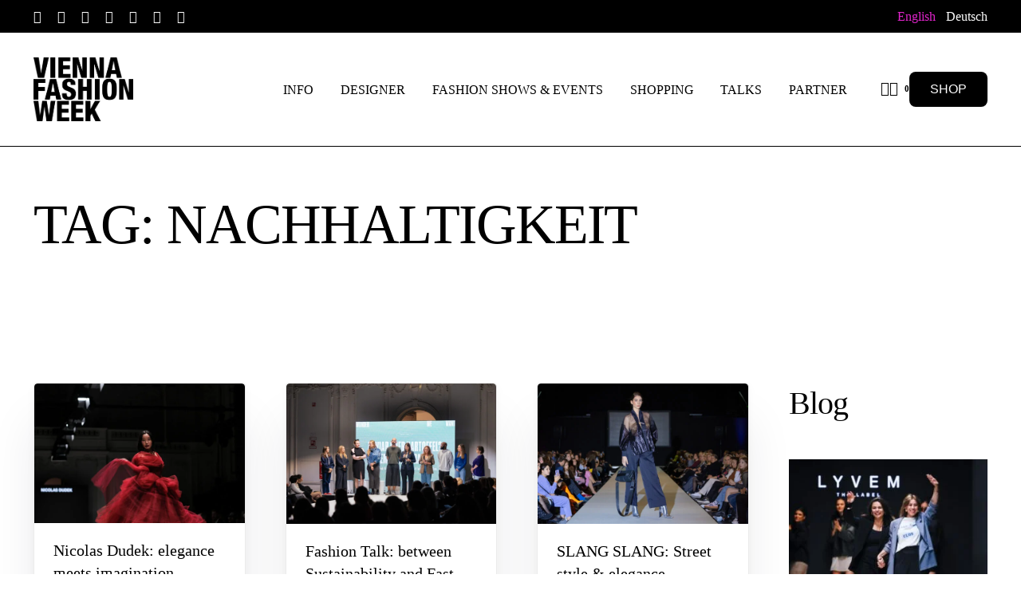

--- FILE ---
content_type: text/html; charset=UTF-8
request_url: https://www.mqvfw.com/tag/nachhaltigkeit/
body_size: 44868
content:
<!doctype html><html lang="en-US"><head><script data-no-optimize="1">var litespeed_docref=sessionStorage.getItem("litespeed_docref");litespeed_docref&&(Object.defineProperty(document,"referrer",{get:function(){return litespeed_docref}}),sessionStorage.removeItem("litespeed_docref"));</script> <meta charset="UTF-8"><meta name="viewport" content="width=device-width, initial-scale=1"><link rel="profile" href="https://gmpg.org/xfn/11"><meta name='robots' content='index, follow, max-image-preview:large, max-snippet:-1, max-video-preview:-1' /><title>Nachhaltigkeit Archives - VIENNA FASHION WEEK</title><link rel="canonical" href="https://viennafashionweek.com/tag/nachhaltigkeit/" /><meta property="og:locale" content="en_US" /><meta property="og:type" content="article" /><meta property="og:title" content="Nachhaltigkeit Archives - VIENNA FASHION WEEK" /><meta property="og:url" content="https://viennafashionweek.com/tag/nachhaltigkeit/" /><meta property="og:site_name" content="VIENNA FASHION WEEK" /><meta name="twitter:card" content="summary_large_image" /> <script type="application/ld+json" class="yoast-schema-graph">{"@context":"https://schema.org","@graph":[{"@type":"CollectionPage","@id":"https://viennafashionweek.com/tag/nachhaltigkeit/","url":"https://viennafashionweek.com/tag/nachhaltigkeit/","name":"Nachhaltigkeit Archives - VIENNA FASHION WEEK","isPartOf":{"@id":"https://viennafashionweek.com/#website"},"primaryImageOfPage":{"@id":"https://viennafashionweek.com/tag/nachhaltigkeit/#primaryimage"},"image":{"@id":"https://viennafashionweek.com/tag/nachhaltigkeit/#primaryimage"},"thumbnailUrl":"https://viennafashionweek.com/wp-content/uploads/2025/09/VFW25_1909_Dudek_LeonieAngerer-1-scaled.jpg","breadcrumb":{"@id":"https://viennafashionweek.com/tag/nachhaltigkeit/#breadcrumb"},"inLanguage":"en-US"},{"@type":"ImageObject","inLanguage":"en-US","@id":"https://viennafashionweek.com/tag/nachhaltigkeit/#primaryimage","url":"https://viennafashionweek.com/wp-content/uploads/2025/09/VFW25_1909_Dudek_LeonieAngerer-1-scaled.jpg","contentUrl":"https://viennafashionweek.com/wp-content/uploads/2025/09/VFW25_1909_Dudek_LeonieAngerer-1-scaled.jpg","width":2560,"height":1707,"caption":"© Leonie Angerer"},{"@type":"BreadcrumbList","@id":"https://viennafashionweek.com/tag/nachhaltigkeit/#breadcrumb","itemListElement":[{"@type":"ListItem","position":1,"name":"Home","item":"https://viennafashionweek.com/"},{"@type":"ListItem","position":2,"name":"Nachhaltigkeit"}]},{"@type":"WebSite","@id":"https://viennafashionweek.com/#website","url":"https://viennafashionweek.com/","name":"VIENNA FASHION WEEK","description":"Vienna Fashion Week / Modewoche Wien","alternateName":"VFW","potentialAction":[{"@type":"SearchAction","target":{"@type":"EntryPoint","urlTemplate":"https://viennafashionweek.com/?s={search_term_string}"},"query-input":{"@type":"PropertyValueSpecification","valueRequired":true,"valueName":"search_term_string"}}],"inLanguage":"en-US"}]}</script> <link rel='dns-prefetch' href='//viennafashionweek.com' /><link rel='dns-prefetch' href='//fonts.googleapis.com' /><link rel="alternate" type="application/rss+xml" title="VIENNA FASHION WEEK &raquo; Feed" href="https://viennafashionweek.com/feed/" /><link rel="alternate" type="application/rss+xml" title="VIENNA FASHION WEEK &raquo; Comments Feed" href="https://viennafashionweek.com/comments/feed/" /><link rel="preload" href="http://viennafashionweek.com/wp-content/uploads/2023/07/1433425842HelveticaNeueLTCom-HvCn.ttf" as="font" type="font/ttf" crossorigin="anonymous"><link rel="preload" href="http://viennafashionweek.com/wp-content/uploads/2023/07/1433425851HelveticaNeueLTCom-Th.ttf" as="font" type="font/ttf" crossorigin="anonymous"><link rel="preload" href="http://viennafashionweek.com/wp-content/uploads/2023/07/HelveticaNeueLTCom-Bd.ttf" as="font" type="font/ttf" crossorigin="anonymous"><link rel="preload" href="https://viennafashionweek.com/wp-content/uploads/2024/08/HELN.ttf" as="font" type="font/ttf" crossorigin="anonymous"> <script consent-skip-blocker="1" data-skip-lazy-load="js-extra"  data-cfasync="false">(function () {
  // Web Font Loader compatibility (https://github.com/typekit/webfontloader)
  var modules = {
    typekit: "https://use.typekit.net",
    google: "https://fonts.googleapis.com/"
  };

  var load = function (config) {
    setTimeout(function () {
      var a = window.consentApi;

      // Only when blocker is active
      if (a) {
        // Iterate all modules and handle in a single `WebFont.load`
        Object.keys(modules).forEach(function (module) {
          var newConfigWithoutOtherModules = JSON.parse(
            JSON.stringify(config)
          );
          Object.keys(modules).forEach(function (toRemove) {
            if (toRemove !== module) {
              delete newConfigWithoutOtherModules[toRemove];
            }
          });

          if (newConfigWithoutOtherModules[module]) {
            a.unblock(modules[module]).then(function () {
              var originalLoad = window.WebFont.load;
              if (originalLoad !== load) {
                originalLoad(newConfigWithoutOtherModules);
              }
            });
          }
        });
      }
    }, 0);
  };

  if (!window.WebFont) {
    window.WebFont = {
      load: load
    };
  }
})();</script><style>[consent-id]:not(.rcb-content-blocker):not([consent-transaction-complete]):not([consent-visual-use-parent^="children:"]):not([consent-confirm]){opacity:0!important;}
.rcb-content-blocker+.rcb-content-blocker-children-fallback~*{display:none!important;}</style><link rel="preload" href="https://viennafashionweek.com/wp-content/c201c9b22811afc6cf18b7dc2951ede5/dist/129503272.js" as="script" /><link rel="preload" href="https://viennafashionweek.com/wp-content/c201c9b22811afc6cf18b7dc2951ede5/dist/603076107.js" as="script" /><link rel="preload" href="https://viennafashionweek.com/wp-content/plugins/real-cookie-banner/public/lib/animate.css/animate.min.css" as="style" /><link rel="alternate" type="application/rss+xml" title="VIENNA FASHION WEEK &raquo; Nachhaltigkeit Tag Feed" href="https://viennafashionweek.com/tag/nachhaltigkeit/feed/" /> <script data-cfasync="false" defer src="https://viennafashionweek.com/wp-content/c201c9b22811afc6cf18b7dc2951ede5/dist/129503272.js" id="real-cookie-banner-vendor-real-cookie-banner-banner-js"></script> <script type="application/json" data-skip-lazy-load="js-extra" data-skip-moving="true" data-no-defer nitro-exclude data-alt-type="application/ld+json" data-dont-merge data-wpmeteor-nooptimize="true" data-cfasync="false" id="a86d499739233cbd6240372b87a7873631-js-extra">{"slug":"real-cookie-banner","textDomain":"real-cookie-banner","version":"5.2.12","restUrl":"https:\/\/viennafashionweek.com\/wp-json\/real-cookie-banner\/v1\/","restNamespace":"real-cookie-banner\/v1","restPathObfuscateOffset":"72df5cca456d51ee","restRoot":"https:\/\/viennafashionweek.com\/wp-json\/","restQuery":{"_v":"5.2.12","_locale":"user","_dataLocale":"en"},"restNonce":"1a5ea7c02c","restRecreateNonceEndpoint":"https:\/\/viennafashionweek.com\/wp-admin\/admin-ajax.php?action=rest-nonce","publicUrl":"https:\/\/viennafashionweek.com\/wp-content\/plugins\/real-cookie-banner\/public\/","chunkFolder":"dist","chunksLanguageFolder":"https:\/\/viennafashionweek.com\/wp-content\/languages\/mo-cache\/real-cookie-banner\/","chunks":{},"others":{"customizeValuesBanner":"{\"layout\":{\"type\":\"dialog\",\"maxHeightEnabled\":true,\"maxHeight\":740,\"dialogMaxWidth\":530,\"dialogPosition\":\"middleCenter\",\"dialogMargin\":[0,0,0,0],\"bannerPosition\":\"bottom\",\"bannerMaxWidth\":1024,\"dialogBorderRadius\":3,\"borderRadius\":5,\"animationIn\":\"slideInUp\",\"animationInDuration\":500,\"animationInOnlyMobile\":true,\"animationOut\":\"none\",\"animationOutDuration\":500,\"animationOutOnlyMobile\":true,\"overlay\":true,\"overlayBg\":\"#000000\",\"overlayBgAlpha\":50,\"overlayBlur\":2},\"decision\":{\"acceptAll\":\"button\",\"acceptEssentials\":\"button\",\"showCloseIcon\":false,\"acceptIndividual\":\"link\",\"buttonOrder\":\"all,essential,save,individual\",\"showGroups\":false,\"groupsFirstView\":false,\"saveButton\":\"always\"},\"design\":{\"bg\":\"#ffffff\",\"textAlign\":\"center\",\"linkTextDecoration\":\"underline\",\"borderWidth\":0,\"borderColor\":\"#ffffff\",\"fontSize\":13,\"fontColor\":\"#2b2b2b\",\"fontInheritFamily\":true,\"fontFamily\":\"Arial, Helvetica, sans-serif\",\"fontWeight\":\"normal\",\"boxShadowEnabled\":true,\"boxShadowOffsetX\":0,\"boxShadowOffsetY\":5,\"boxShadowBlurRadius\":13,\"boxShadowSpreadRadius\":0,\"boxShadowColor\":\"#000000\",\"boxShadowColorAlpha\":20},\"headerDesign\":{\"inheritBg\":true,\"bg\":\"#f4f4f4\",\"inheritTextAlign\":true,\"textAlign\":\"center\",\"padding\":[17,20,15,20],\"logo\":\"\",\"logoRetina\":\"\",\"logoMaxHeight\":40,\"logoPosition\":\"left\",\"logoMargin\":[5,15,5,15],\"fontSize\":20,\"fontColor\":\"#2b2b2b\",\"fontInheritFamily\":true,\"fontFamily\":\"Arial, Helvetica, sans-serif\",\"fontWeight\":\"normal\",\"borderWidth\":1,\"borderColor\":\"#efefef\"},\"bodyDesign\":{\"padding\":[15,20,5,20],\"descriptionInheritFontSize\":true,\"descriptionFontSize\":13,\"dottedGroupsInheritFontSize\":true,\"dottedGroupsFontSize\":13,\"dottedGroupsBulletColor\":\"#15779b\",\"teachingsInheritTextAlign\":true,\"teachingsTextAlign\":\"center\",\"teachingsSeparatorActive\":true,\"teachingsSeparatorWidth\":50,\"teachingsSeparatorHeight\":1,\"teachingsSeparatorColor\":\"#020000\",\"teachingsInheritFontSize\":false,\"teachingsFontSize\":12,\"teachingsInheritFontColor\":false,\"teachingsFontColor\":\"#7c7c7c\",\"accordionMargin\":[10,0,5,0],\"accordionPadding\":[5,10,5,10],\"accordionArrowType\":\"outlined\",\"accordionArrowColor\":\"#ffffff\",\"accordionBg\":\"#ffffff\",\"accordionActiveBg\":\"#f9f9f9\",\"accordionHoverBg\":\"#efefef\",\"accordionBorderWidth\":1,\"accordionBorderColor\":\"#efefef\",\"accordionTitleFontSize\":12,\"accordionTitleFontColor\":\"#2b2b2b\",\"accordionTitleFontWeight\":\"normal\",\"accordionDescriptionMargin\":[5,0,0,0],\"accordionDescriptionFontSize\":12,\"accordionDescriptionFontColor\":\"#757575\",\"accordionDescriptionFontWeight\":\"normal\",\"acceptAllOneRowLayout\":false,\"acceptAllPadding\":[10,10,10,10],\"acceptAllBg\":\"#020000\",\"acceptAllTextAlign\":\"center\",\"acceptAllFontSize\":18,\"acceptAllFontColor\":\"#ffffff\",\"acceptAllFontWeight\":\"normal\",\"acceptAllBorderWidth\":0,\"acceptAllBorderColor\":\"#000000\",\"acceptAllHoverBg\":\"#bc1ea7\",\"acceptAllHoverFontColor\":\"#ffffff\",\"acceptAllHoverBorderColor\":\"#000000\",\"acceptEssentialsUseAcceptAll\":true,\"acceptEssentialsButtonType\":\"\",\"acceptEssentialsPadding\":[10,10,10,10],\"acceptEssentialsBg\":\"#efefef\",\"acceptEssentialsTextAlign\":\"center\",\"acceptEssentialsFontSize\":18,\"acceptEssentialsFontColor\":\"#0a0a0a\",\"acceptEssentialsFontWeight\":\"normal\",\"acceptEssentialsBorderWidth\":0,\"acceptEssentialsBorderColor\":\"#000000\",\"acceptEssentialsHoverBg\":\"#e8e8e8\",\"acceptEssentialsHoverFontColor\":\"#000000\",\"acceptEssentialsHoverBorderColor\":\"#000000\",\"acceptIndividualPadding\":[5,5,5,5],\"acceptIndividualBg\":\"#ffffff\",\"acceptIndividualTextAlign\":\"center\",\"acceptIndividualFontSize\":15,\"acceptIndividualFontColor\":\"#ce1cb0\",\"acceptIndividualFontWeight\":\"normal\",\"acceptIndividualBorderWidth\":0,\"acceptIndividualBorderColor\":\"#000000\",\"acceptIndividualHoverBg\":\"#ffffff\",\"acceptIndividualHoverFontColor\":\"#ce1cb0\",\"acceptIndividualHoverBorderColor\":\"#000000\"},\"footerDesign\":{\"poweredByLink\":true,\"inheritBg\":false,\"bg\":\"#fcfcfc\",\"inheritTextAlign\":true,\"textAlign\":\"center\",\"padding\":[10,20,15,20],\"fontSize\":14,\"fontColor\":\"#7c7c7c\",\"fontInheritFamily\":true,\"fontFamily\":\"Arial, Helvetica, sans-serif\",\"fontWeight\":\"normal\",\"hoverFontColor\":\"#2b2b2b\",\"borderWidth\":1,\"borderColor\":\"#efefef\",\"languageSwitcher\":\"flags\"},\"texts\":{\"headline\":\"Privacy preferences\",\"description\":\"We use cookies and similar technologies on our website and process your personal data (e.g. IP address), for example, to personalize content and ads, to integrate media from third-party providers or to analyze traffic on our website. Data processing may also happen as a result of cookies being set. We share this data with third parties that we name in the privacy settings.<br \\\/><br \\\/>The data processing may take place with your consent or on the basis of a legitimate interest, which you can object to in the privacy settings. You have the right not to consent and to change or revoke your consent at a later time. For more information on the use of your data, please visit our {{privacyPolicy}}privacy policy{{\\\/privacyPolicy}}.\",\"acceptAll\":\"Accept all\",\"acceptEssentials\":\"Continue without consent\",\"acceptIndividual\":\"Set privacy settings individually\",\"poweredBy\":\"4\",\"dataProcessingInUnsafeCountries\":\"Some services process personal data in unsafe third countries. By consenting, you also consent to data processing of labeled services per {{legalBasis}}, with risks like inadequate legal remedies, unauthorized access by authorities without information or possibility of objection, unauthorised transfer to third parties, and inadequate data security measures.\",\"ageNoticeBanner\":\"You are under {{minAge}} years old? Then you cannot consent to optional services. Ask your parents or legal guardians to agree to these services with you.\",\"ageNoticeBlocker\":\"You are under {{minAge}} years old? Unfortunately, you are not permitted to consent to this service to view this content. Please ask your parents or guardians to agree to the service with you!\",\"listServicesNotice\":\"By accepting all services, you allow {{services}} to be loaded. These services are divided into groups {{serviceGroups}} according to their purpose (belonging marked with superscript numbers).\",\"listServicesLegitimateInterestNotice\":\"In addition, {{services}} are loaded based on a legitimate interest.\",\"consentForwardingExternalHosts\":\"Your consent is also applicable on {{websites}}.\",\"blockerHeadline\":\"{{name}} blocked due to privacy settings\",\"blockerLinkShowMissing\":\"Show all services you still need to agree to\",\"blockerLoadButton\":\"Accept services and load content\",\"blockerAcceptInfo\":\"Loading the blocked content will adjust your privacy settings. Content from this service will not be blocked in the future.\",\"stickyHistory\":\"Privacy settings history\",\"stickyRevoke\":\"Revoke consents\",\"stickyRevokeSuccessMessage\":\"You have successfully revoked consent for services with its cookies and personal data processing. The page will be reloaded now!\",\"stickyChange\":\"Change privacy settings\"},\"individualLayout\":{\"inheritDialogMaxWidth\":false,\"dialogMaxWidth\":970,\"inheritBannerMaxWidth\":true,\"bannerMaxWidth\":1980,\"descriptionTextAlign\":\"justify\"},\"group\":{\"checkboxBg\":\"#f0f0f0\",\"checkboxBorderWidth\":1,\"checkboxBorderColor\":\"#d2d2d2\",\"checkboxActiveColor\":\"#ffffff\",\"checkboxActiveBg\":\"#8224e3\",\"checkboxActiveBorderColor\":\"#8224e3\",\"groupInheritBg\":true,\"groupBg\":\"#f4f4f4\",\"groupPadding\":[15,15,15,15],\"groupSpacing\":10,\"groupBorderRadius\":5,\"groupBorderWidth\":1,\"groupBorderColor\":\"#f4f4f4\",\"headlineFontSize\":16,\"headlineFontWeight\":\"normal\",\"headlineFontColor\":\"#2b2b2b\",\"descriptionFontSize\":14,\"descriptionFontColor\":\"#7c7c7c\",\"linkColor\":\"#7c7c7c\",\"linkHoverColor\":\"#2b2b2b\",\"detailsHideLessRelevant\":true},\"saveButton\":{\"useAcceptAll\":true,\"type\":\"button\",\"padding\":[10,10,10,10],\"bg\":\"#efefef\",\"textAlign\":\"center\",\"fontSize\":18,\"fontColor\":\"#0a0a0a\",\"fontWeight\":\"normal\",\"borderWidth\":0,\"borderColor\":\"#000000\",\"hoverBg\":\"#e8e8e8\",\"hoverFontColor\":\"#000000\",\"hoverBorderColor\":\"#000000\"},\"individualTexts\":{\"headline\":\"Individual privacy preferences\",\"description\":\"We use cookies and similar technologies on our website and process your personal data (e.g. IP address), for example, to personalize content and ads, to integrate media from third-party providers or to analyze traffic on our website. Data processing may also happen as a result of cookies being set. We share this data with third parties that we name in the privacy settings.<br \\\/><br \\\/>The data processing may take place with your consent or on the basis of a legitimate interest, which you can object to in the privacy settings. You have the right not to consent and to change or revoke your consent at a later time. For more information on the use of your data, please visit our {{privacyPolicy}}privacy policy{{\\\/privacyPolicy}}.<br \\\/><br \\\/>Below you will find an overview of all services used by this website. You can view detailed information about each service and agree to them individually or exercise your right to object.\",\"save\":\"Save custom choices\",\"showMore\":\"Show service information\",\"hideMore\":\"Hide service information\",\"postamble\":\"\"},\"mobile\":{\"enabled\":true,\"maxHeight\":400,\"hideHeader\":false,\"alignment\":\"bottom\",\"scalePercent\":90,\"scalePercentVertical\":-50},\"sticky\":{\"enabled\":true,\"animationsEnabled\":true,\"alignment\":\"left\",\"bubbleBorderRadius\":50,\"icon\":\"fingerprint\",\"iconCustom\":\"\",\"iconCustomRetina\":\"\",\"iconSize\":30,\"iconColor\":\"#ffffff\",\"bubbleMargin\":[10,20,20,20],\"bubblePadding\":15,\"bubbleBg\":\"#15779b\",\"bubbleBorderWidth\":0,\"bubbleBorderColor\":\"#10556f\",\"boxShadowEnabled\":true,\"boxShadowOffsetX\":0,\"boxShadowOffsetY\":2,\"boxShadowBlurRadius\":5,\"boxShadowSpreadRadius\":1,\"boxShadowColor\":\"#105b77\",\"boxShadowColorAlpha\":40,\"bubbleHoverBg\":\"#ffffff\",\"bubbleHoverBorderColor\":\"#000000\",\"hoverIconColor\":\"#000000\",\"hoverIconCustom\":\"\",\"hoverIconCustomRetina\":\"\",\"menuFontSize\":16,\"menuBorderRadius\":5,\"menuItemSpacing\":10,\"menuItemPadding\":[5,10,5,10]},\"customCss\":{\"css\":\"\",\"antiAdBlocker\":\"y\"}}","isPro":false,"showProHints":false,"proUrl":"https:\/\/devowl.io\/go\/real-cookie-banner?source=rcb-lite","showLiteNotice":true,"frontend":{"groups":"[{\"id\":183,\"name\":\"Essential\",\"slug\":\"essential\",\"description\":\"Essential services are required for the basic functionality of the website. They only contain technically necessary services. These services cannot be objected to.\",\"isEssential\":true,\"isDefault\":true,\"items\":[{\"id\":96992,\"name\":\"Elementor\",\"purpose\":\"Elementor ist eine Software, mit der das Layout dieser Website erstellt wurde. Cookies werden verwendet, um die Anzahl der Seitenaufrufe und aktiven Sitzungen des Nutzers zu speichern. Die gesammelten Daten werden nicht zu Analysezwecken verwendet, sondern nur, um sicherzustellen, dass z. B. ausgeblendete Elemente bei mehreren aktiven Sitzungen nicht erneut angezeigt werden.\",\"providerContact\":{\"phone\":\"\",\"email\":\"\",\"link\":\"\"},\"isProviderCurrentWebsite\":true,\"provider\":\"\",\"uniqueName\":\"elementor-2\",\"isEmbeddingOnlyExternalResources\":false,\"legalBasis\":\"consent\",\"dataProcessingInCountries\":[],\"dataProcessingInCountriesSpecialTreatments\":[],\"technicalDefinitions\":[],\"codeDynamics\":[],\"providerPrivacyPolicyUrl\":\"https:\\\/\\\/elementor.com\\\/about\\\/privacy\\\/\",\"providerLegalNoticeUrl\":\"\",\"tagManagerOptInEventName\":\"\",\"tagManagerOptOutEventName\":\"\",\"googleConsentModeConsentTypes\":[],\"executePriority\":10,\"codeOptIn\":\"\",\"executeCodeOptInWhenNoTagManagerConsentIsGiven\":false,\"codeOptOut\":\"\",\"executeCodeOptOutWhenNoTagManagerConsentIsGiven\":false,\"deleteTechnicalDefinitionsAfterOptOut\":false,\"codeOnPageLoad\":\"\",\"presetId\":\"\"},{\"id\":96452,\"name\":\"Elementor\",\"purpose\":\"Elementor is a software used to create the layout of this website. Cookies are used to store the number of page views and active sessions of the user. The collected data is not used for analysis purposes, but only to ensure that, for example, hidden elements are not displayed again during multiple active sessions.\",\"providerContact\":{\"phone\":\"\",\"email\":\"\",\"link\":\"\"},\"isProviderCurrentWebsite\":true,\"provider\":\"VIENNA FASHION WEEK\",\"uniqueName\":\"elementor\",\"isEmbeddingOnlyExternalResources\":false,\"legalBasis\":\"consent\",\"dataProcessingInCountries\":[],\"dataProcessingInCountriesSpecialTreatments\":[],\"technicalDefinitions\":[{\"type\":\"local\",\"name\":\"elementor\",\"host\":\"www.mqvfw.com\",\"duration\":0,\"durationUnit\":\"y\",\"isSessionDuration\":false,\"purpose\":\"\"},{\"type\":\"session\",\"name\":\"elementor\",\"host\":\"www.mqvfw.com\",\"duration\":0,\"durationUnit\":\"y\",\"isSessionDuration\":false,\"purpose\":\"\"}],\"codeDynamics\":[],\"providerPrivacyPolicyUrl\":\"http:\\\/\\\/viennafashionweek.com\\\/privacy-policy\\\/\",\"providerLegalNoticeUrl\":\"http:\\\/\\\/viennafashionweek.com\\\/imprint\\\/\",\"tagManagerOptInEventName\":\"\",\"tagManagerOptOutEventName\":\"\",\"googleConsentModeConsentTypes\":[],\"executePriority\":10,\"codeOptIn\":\"\",\"executeCodeOptInWhenNoTagManagerConsentIsGiven\":false,\"codeOptOut\":\"\",\"executeCodeOptOutWhenNoTagManagerConsentIsGiven\":false,\"deleteTechnicalDefinitionsAfterOptOut\":false,\"codeOnPageLoad\":\"\",\"presetId\":\"elementor\"},{\"id\":96373,\"name\":\"Real Cookie Banner\",\"purpose\":\"Real Cookie Banner asks website visitors for consent to set cookies and process personal data. For this purpose, a UUID (pseudonymous identification of the user) is assigned to each website visitor, which is valid until the cookie expires to store the consent. Cookies are used to test whether cookies can be set, to store reference to documented consent, to store which services from which service groups the visitor has consented to, and, if consent is obtained under the Transparency & Consent Framework (TCF), to store consent in TCF partners, purposes, special purposes, features and special features. As part of the obligation to disclose according to GDPR, the collected consent is fully documented. This includes, in addition to the services and service groups to which the visitor has consented, and if consent is obtained according to the TCF standard, to which TCF partners, purposes and features the visitor has consented, all cookie banner settings at the time of consent as well as the technical circumstances (e.g. size of the displayed area at the time of consent) and the user interactions (e.g. clicking on buttons) that led to consent. Consent is collected once per language.\",\"providerContact\":{\"phone\":\"\",\"email\":\"\",\"link\":\"\"},\"isProviderCurrentWebsite\":true,\"provider\":\"VIENNA FASHION WEEK\",\"uniqueName\":\"\",\"isEmbeddingOnlyExternalResources\":false,\"legalBasis\":\"legal-requirement\",\"dataProcessingInCountries\":[],\"dataProcessingInCountriesSpecialTreatments\":[],\"technicalDefinitions\":[{\"type\":\"http\",\"name\":\"real_cookie_banner*\",\"host\":\".viennafashionweek.com\",\"duration\":365,\"durationUnit\":\"d\",\"isSessionDuration\":false,\"purpose\":\"Eindeutiger Identifikator f\\u00fcr die Einwilligung, aber nicht f\\u00fcr den Website-Besucher. Revisionshash f\\u00fcr die Einstellungen des Cookie-Banners (Texte, Farben, Funktionen, Servicegruppen, Dienste, Content Blocker usw.). IDs f\\u00fcr eingewilligte Services und Service-Gruppen.\"},{\"type\":\"http\",\"name\":\"real_cookie_banner*-tcf\",\"host\":\".viennafashionweek.com\",\"duration\":365,\"durationUnit\":\"d\",\"isSessionDuration\":false,\"purpose\":\"Im Rahmen von TCF gesammelte Einwilligungen, die im TC-String-Format gespeichert werden, einschlie\\u00dflich TCF-Vendoren, -Zwecke, -Sonderzwecke, -Funktionen und -Sonderfunktionen.\"},{\"type\":\"http\",\"name\":\"real_cookie_banner*-gcm\",\"host\":\".viennafashionweek.com\",\"duration\":365,\"durationUnit\":\"d\",\"isSessionDuration\":false,\"purpose\":\"Die im Google Consent Mode gesammelten Einwilligungen in die verschiedenen Einwilligungstypen (Zwecke) werden f\\u00fcr alle mit dem Google Consent Mode kompatiblen Services gespeichert.\"},{\"type\":\"http\",\"name\":\"real_cookie_banner-test\",\"host\":\".viennafashionweek.com\",\"duration\":365,\"durationUnit\":\"d\",\"isSessionDuration\":false,\"purpose\":\"Cookie, der gesetzt wurde, um die Funktionalit\\u00e4t von HTTP-Cookies zu testen. Wird sofort nach dem Test gel\\u00f6scht.\"},{\"type\":\"local\",\"name\":\"real_cookie_banner*\",\"host\":\"https:\\\/\\\/viennafashionweek.com\",\"duration\":1,\"durationUnit\":\"d\",\"isSessionDuration\":false,\"purpose\":\"Eindeutiger Identifikator f\\u00fcr die Einwilligung, aber nicht f\\u00fcr den Website-Besucher. Revisionshash f\\u00fcr die Einstellungen des Cookie-Banners (Texte, Farben, Funktionen, Service-Gruppen, Services, Content Blocker usw.). IDs f\\u00fcr eingewilligte Services und Service-Gruppen. Wird nur solange gespeichert, bis die Einwilligung auf dem Website-Server dokumentiert ist.\"},{\"type\":\"local\",\"name\":\"real_cookie_banner*-tcf\",\"host\":\"https:\\\/\\\/viennafashionweek.com\",\"duration\":1,\"durationUnit\":\"d\",\"isSessionDuration\":false,\"purpose\":\"Im Rahmen von TCF gesammelte Einwilligungen werden im TC-String-Format gespeichert, einschlie\\u00dflich TCF Vendoren, Zwecke, besondere Zwecke, Funktionen und besondere Funktionen. Wird nur solange gespeichert, bis die Einwilligung auf dem Website-Server dokumentiert ist.\"},{\"type\":\"local\",\"name\":\"real_cookie_banner*-gcm\",\"host\":\"https:\\\/\\\/viennafashionweek.com\",\"duration\":1,\"durationUnit\":\"d\",\"isSessionDuration\":false,\"purpose\":\"Im Rahmen des Google Consent Mode erfasste Einwilligungen werden f\\u00fcr alle mit dem Google Consent Mode kompatiblen Services in Einwilligungstypen (Zwecke) gespeichert. Wird nur solange gespeichert, bis die Einwilligung auf dem Website-Server dokumentiert ist.\"},{\"type\":\"local\",\"name\":\"real_cookie_banner-consent-queue*\",\"host\":\"https:\\\/\\\/viennafashionweek.com\",\"duration\":1,\"durationUnit\":\"d\",\"isSessionDuration\":false,\"purpose\":\"Lokale Zwischenspeicherung (Caching) der Auswahl im Cookie-Banner, bis der Server die Einwilligung dokumentiert; Dokumentation periodisch oder bei Seitenwechseln versucht, wenn der Server nicht verf\\u00fcgbar oder \\u00fcberlastet ist.\"}],\"codeDynamics\":[],\"providerPrivacyPolicyUrl\":\"http:\\\/\\\/viennafashionweek.com\\\/privacy-policy\\\/\",\"providerLegalNoticeUrl\":\"http:\\\/\\\/viennafashionweek.com\\\/imprint\\\/\",\"tagManagerOptInEventName\":\"\",\"tagManagerOptOutEventName\":\"\",\"googleConsentModeConsentTypes\":[],\"executePriority\":10,\"codeOptIn\":\"\",\"executeCodeOptInWhenNoTagManagerConsentIsGiven\":false,\"codeOptOut\":\"\",\"executeCodeOptOutWhenNoTagManagerConsentIsGiven\":false,\"deleteTechnicalDefinitionsAfterOptOut\":false,\"codeOnPageLoad\":\"\",\"presetId\":\"real-cookie-banner\"}]},{\"id\":184,\"name\":\"Functional\",\"slug\":\"functional\",\"description\":\"Functional services are necessary to provide features beyond the essential functionality such as prettier fonts, video playback or interactive web 2.0 features. Content from e.g. video platforms and social media platforms are blocked by default, and can be consented to. If the service is agreed to, this content is loaded automatically without further manual consent.\",\"isEssential\":false,\"isDefault\":true,\"items\":[{\"id\":96453,\"name\":\"Google Fonts\",\"purpose\":\"Google Fonts is a service that downloads fonts that are not installed on the client device of the user and embeds them into the website. No cookies in the technical sense are set on the client of the user, but technical and personal data such as the IP address will be transmitted from the client to the server of the service provider to make the use of the service possible.\",\"providerContact\":{\"phone\":\"\",\"email\":\"\",\"link\":\"\"},\"isProviderCurrentWebsite\":false,\"provider\":\"Google Ireland Limited\",\"uniqueName\":\"google-fonts\",\"isEmbeddingOnlyExternalResources\":true,\"legalBasis\":\"consent\",\"dataProcessingInCountries\":[\"US\"],\"dataProcessingInCountriesSpecialTreatments\":[],\"technicalDefinitions\":[],\"codeDynamics\":[],\"providerPrivacyPolicyUrl\":\"https:\\\/\\\/policies.google.com\\\/privacy\",\"providerLegalNoticeUrl\":\"\",\"tagManagerOptInEventName\":\"\",\"tagManagerOptOutEventName\":\"\",\"googleConsentModeConsentTypes\":[],\"executePriority\":10,\"codeOptIn\":\"\",\"executeCodeOptInWhenNoTagManagerConsentIsGiven\":false,\"codeOptOut\":\"\",\"executeCodeOptOutWhenNoTagManagerConsentIsGiven\":false,\"deleteTechnicalDefinitionsAfterOptOut\":false,\"codeOnPageLoad\":\"base64-encoded:[base64]\",\"presetId\":\"google-fonts\"}]}]","links":[{"id":98333,"label":"Privacy policy","pageType":"privacyPolicy","isExternalUrl":false,"pageId":284,"url":"https:\/\/viennafashionweek.com\/privacy-policy\/","hideCookieBanner":true,"isTargetBlank":true},{"id":98335,"label":"Imprint","pageType":"legalNotice","isExternalUrl":false,"pageId":288,"url":"https:\/\/viennafashionweek.com\/imprint\/","hideCookieBanner":true,"isTargetBlank":true}],"websiteOperator":{"address":"","country":"","contactEmail":"base64-encoded:ZWx2eXJhQGNyZWF0aXZlaGVhZHouY29t","contactPhone":"","contactFormUrl":false},"blocker":[{"id":96997,"name":"Google-Schriftarten","description":"","rules":[],"criteria":"services","tcfVendors":[],"tcfPurposes":[1],"services":[],"isVisual":false,"visualType":"default","visualMediaThumbnail":0,"visualContentType":"","isVisualDarkMode":false,"visualBlur":0,"visualDownloadThumbnail":false,"visualHeroButtonText":"","shouldForceToShowVisual":false,"presetId":"","visualThumbnail":null},{"id":96996,"name":"Google-Schriftarten","description":"","rules":[],"criteria":"services","tcfVendors":[],"tcfPurposes":[1],"services":[],"isVisual":false,"visualType":"default","visualMediaThumbnail":0,"visualContentType":"","isVisualDarkMode":false,"visualBlur":0,"visualDownloadThumbnail":false,"visualHeroButtonText":"","shouldForceToShowVisual":false,"presetId":"","visualThumbnail":null},{"id":96454,"name":"Google Fonts","description":"","rules":["*fonts.googleapis.com*","*ajax.googleapis.com\/ajax\/libs\/webfont\/*\/webfont.js*","*fonts.gstatic.com*","*WebFont.load*google*","WebFontConfig*google*"],"criteria":"services","tcfVendors":[],"tcfPurposes":[1],"services":[96453],"isVisual":false,"visualType":"default","visualMediaThumbnail":"0","visualContentType":"","isVisualDarkMode":false,"visualBlur":0,"visualDownloadThumbnail":false,"visualHeroButtonText":"","shouldForceToShowVisual":false,"presetId":"google-fonts","visualThumbnail":null}],"languageSwitcher":[{"name":"English","current":true,"flag":"https:\/\/viennafashionweek.com\/wp-content\/plugins\/sitepress-multilingual-cms\/res\/flags\/en.svg","url":"https:\/\/viennafashionweek.com\/tag\/nachhaltigkeit\/","locale":"en"},{"name":"Deutsch","current":false,"flag":"https:\/\/viennafashionweek.com\/wp-content\/plugins\/sitepress-multilingual-cms\/res\/flags\/de.svg","url":"https:\/\/viennafashionweek.com\/tag\/nachhaltigkeit-de\/?lang=de","locale":"de"}],"predefinedDataProcessingInSafeCountriesLists":{"GDPR":["AT","BE","BG","HR","CY","CZ","DK","EE","FI","FR","DE","GR","HU","IE","IS","IT","LI","LV","LT","LU","MT","NL","NO","PL","PT","RO","SK","SI","ES","SE"],"DSG":["CH"],"GDPR+DSG":[],"ADEQUACY_EU":["AD","AR","CA","FO","GG","IL","IM","JP","JE","NZ","KR","CH","GB","UY","US"],"ADEQUACY_CH":["DE","AD","AR","AT","BE","BG","CA","CY","HR","DK","ES","EE","FI","FR","GI","GR","GG","HU","IM","FO","IE","IS","IL","IT","JE","LV","LI","LT","LU","MT","MC","NO","NZ","NL","PL","PT","CZ","RO","GB","SK","SI","SE","UY","US"]},"decisionCookieName":"real_cookie_banner-v:3_blog:1_path:af9b021-lang:en","revisionHash":"0e73c454476941dadb0ef8d93a5a774b","territorialLegalBasis":["gdpr-eprivacy"],"setCookiesViaManager":"none","isRespectDoNotTrack":false,"failedConsentDocumentationHandling":"essentials","isAcceptAllForBots":true,"isDataProcessingInUnsafeCountries":false,"isAgeNotice":true,"ageNoticeAgeLimit":16,"isListServicesNotice":true,"isBannerLessConsent":false,"isTcf":false,"isGcm":false,"isGcmListPurposes":false,"hasLazyData":false},"anonymousContentUrl":"https:\/\/viennafashionweek.com\/wp-content\/c201c9b22811afc6cf18b7dc2951ede5\/dist\/","anonymousHash":"c201c9b22811afc6cf18b7dc2951ede5","hasDynamicPreDecisions":false,"isLicensed":true,"isDevLicense":false,"multilingualSkipHTMLForTag":"","isCurrentlyInTranslationEditorPreview":false,"defaultLanguage":"en","currentLanguage":"en","activeLanguages":["en","de"],"context":"lang:en","iso3166OneAlpha2":{"AF":"Afghanistan","AX":"Aland Islands","AL":"Albania","DZ":"Algeria","AS":"American Samoa","AD":"Andorra","AO":"Angola","AI":"Anguilla","AQ":"Antarctica","AG":"Antigua And Barbuda","AR":"Argentina","AM":"Armenia","AW":"Aruba","AU":"Australia","AT":"Austria","AZ":"Azerbaijan","BS":"Bahamas","BH":"Bahrain","BD":"Bangladesh","BB":"Barbados","BY":"Belarus","BE":"Belgium","BZ":"Belize","BJ":"Benin","BM":"Bermuda","BT":"Bhutan","BO":"Bolivia","BA":"Bosnia And Herzegovina","BW":"Botswana","BV":"Bouvet Island","BR":"Brazil","IO":"British Indian Ocean Territory","BN":"Brunei Darussalam","BG":"Bulgaria","BF":"Burkina Faso","BI":"Burundi","KH":"Cambodia","CM":"Cameroon","CA":"Canada","CV":"Cape Verde","BQ":"Caribbean Netherlands","KY":"Cayman Islands","CF":"Central African Republic","TD":"Chad","CL":"Chile","CN":"China","CX":"Christmas Island","CC":"Cocos (Keeling) Islands","CO":"Colombia","KM":"Comoros","CG":"Congo","CD":"Congo, Democratic Republic","CK":"Cook Islands","CR":"Costa Rica","CI":"Cote D'Ivoire","HR":"Croatia","CU":"Cuba","CW":"Cura\u00e7ao","CY":"Cyprus","CZ":"Czech Republic","DK":"Denmark","DJ":"Djibouti","DM":"Dominica","DO":"Dominican Republic","EC":"Ecuador","EG":"Egypt","SV":"El Salvador","GQ":"Equatorial Guinea","ER":"Eritrea","EE":"Estonia","ET":"Ethiopia","FK":"Falkland Islands (Malvinas)","FO":"Faroe Islands","FM":"Federated States Of Micronesia","FJ":"Fiji","FI":"Finland","FR":"France","GF":"French Guiana","PF":"French Polynesia","TF":"French Southern and Antarctic Lands","GA":"Gabon","GM":"Gambia","GE":"Georgia","DE":"Germany","GH":"Ghana","GI":"Gibraltar","GR":"Greece","GL":"Greenland","GD":"Grenada","GP":"Guadeloupe","GU":"Guam","GT":"Guatemala","GG":"Guernsey","GN":"Guinea","GW":"Guinea-Bissau","GY":"Guyana","HT":"Haiti","HM":"Heard Island & Mcdonald Islands","VA":"Holy See (Vatican City State)","HN":"Honduras","HK":"Hong Kong","HU":"Hungary","IS":"Iceland","IN":"India","ID":"Indonesia","IR":"Iran, Islamic Republic Of","IQ":"Iraq","IE":"Ireland","IM":"Isle Of Man","IL":"Israel","IT":"Italy","JM":"Jamaica","JP":"Japan","JE":"Jersey","JO":"Jordan","KZ":"Kazakhstan","KE":"Kenya","KI":"Kiribati","KR":"Korea","XK":"Kosovo","KW":"Kuwait","KG":"Kyrgyzstan","LA":"Lao People's Democratic Republic","LV":"Latvia","LB":"Lebanon","LS":"Lesotho","LR":"Liberia","LY":"Libyan Arab Jamahiriya","LI":"Liechtenstein","LT":"Lithuania","LU":"Luxembourg","MO":"Macao","MK":"Macedonia","MG":"Madagascar","MW":"Malawi","MY":"Malaysia","MV":"Maldives","ML":"Mali","MT":"Malta","MH":"Marshall Islands","MQ":"Martinique","MR":"Mauritania","MU":"Mauritius","YT":"Mayotte","MX":"Mexico","MD":"Moldova","MC":"Monaco","MN":"Mongolia","ME":"Montenegro","MS":"Montserrat","MA":"Morocco","MZ":"Mozambique","MM":"Myanmar","NA":"Namibia","NR":"Nauru","NP":"Nepal","NL":"Netherlands","AN":"Netherlands Antilles","NC":"New Caledonia","NZ":"New Zealand","NI":"Nicaragua","NE":"Niger","NG":"Nigeria","NU":"Niue","NF":"Norfolk Island","KP":"North Korea","MP":"Northern Mariana Islands","NO":"Norway","OM":"Oman","PK":"Pakistan","PW":"Palau","PS":"Palestinian Territory, Occupied","PA":"Panama","PG":"Papua New Guinea","PY":"Paraguay","PE":"Peru","PH":"Philippines","PN":"Pitcairn","PL":"Poland","PT":"Portugal","PR":"Puerto Rico","QA":"Qatar","RE":"Reunion","RO":"Romania","RU":"Russian Federation","RW":"Rwanda","BL":"Saint Barthelemy","SH":"Saint Helena","KN":"Saint Kitts And Nevis","LC":"Saint Lucia","MF":"Saint Martin","PM":"Saint Pierre And Miquelon","VC":"Saint Vincent And Grenadines","WS":"Samoa","SM":"San Marino","ST":"Sao Tome And Principe","SA":"Saudi Arabia","SN":"Senegal","RS":"Serbia","SC":"Seychelles","SL":"Sierra Leone","SG":"Singapore","SX":"Sint Maarten","SK":"Slovakia","SI":"Slovenia","SB":"Solomon Islands","SO":"Somalia","ZA":"South Africa","GS":"South Georgia And Sandwich Isl.","SS":"South Sudan","ES":"Spain","LK":"Sri Lanka","SD":"Sudan","SR":"Suriname","SJ":"Svalbard And Jan Mayen","SZ":"Swaziland","SE":"Sweden","CH":"Switzerland","SY":"Syrian Arab Republic","TW":"Taiwan","TJ":"Tajikistan","TZ":"Tanzania","TH":"Thailand","TL":"Timor-Leste","TG":"Togo","TK":"Tokelau","TO":"Tonga","TT":"Trinidad And Tobago","TN":"Tunisia","TR":"Turkey","TM":"Turkmenistan","TC":"Turks And Caicos Islands","TV":"Tuvalu","UG":"Uganda","UA":"Ukraine","AE":"United Arab Emirates","GB":"United Kingdom","US":"United States","UM":"United States Outlying Islands","UY":"Uruguay","UZ":"Uzbekistan","VU":"Vanuatu","VE":"Venezuela","VN":"Vietnam","VG":"Virgin Islands, British","VI":"Virgin Islands, U.S.","WF":"Wallis And Futuna","EH":"Western Sahara","YE":"Yemen","ZM":"Zambia","ZW":"Zimbabwe"},"visualParentSelectors":{".et_pb_video_box":1,".et_pb_video_slider:has(>.et_pb_slider_carousel %s)":"self",".ast-oembed-container":1,".wpb_video_wrapper":1,".gdlr-core-pbf-background-wrap":1},"isPreventPreDecision":false,"isInvalidateImplicitUserConsent":false,"dependantVisibilityContainers":["[role=\"tabpanel\"]",".eael-tab-content-item",".wpcs_content_inner",".op3-contenttoggleitem-content",".op3-popoverlay-content",".pum-overlay","[data-elementor-type=\"popup\"]",".wp-block-ub-content-toggle-accordion-content-wrap",".w-popup-wrap",".oxy-lightbox_inner[data-inner-content=true]",".oxy-pro-accordion_body",".oxy-tab-content",".kt-accordion-panel",".vc_tta-panel-body",".mfp-hide","div[id^=\"tve_thrive_lightbox_\"]",".brxe-xpromodalnestable",".evcal_eventcard",".divioverlay",".et_pb_toggle_content"],"disableDeduplicateExceptions":[".et_pb_video_slider"],"bannerDesignVersion":12,"bannerI18n":{"showMore":"Show more","hideMore":"Hide","showLessRelevantDetails":"Show more details (%s)","hideLessRelevantDetails":"Hide more details (%s)","other":"Other","legalBasis":{"label":"Use on legal basis of","consentPersonalData":"Consent for processing personal data","consentStorage":"Consent for storing or accessing information on the terminal equipment of the user","legitimateInterestPersonalData":"Legitimate interest for the processing of personal data","legitimateInterestStorage":"Provision of explicitly requested digital service for storing or accessing information on the terminal equipment of the user","legalRequirementPersonalData":"Compliance with a legal obligation for processing of personal data"},"territorialLegalBasisArticles":{"gdpr-eprivacy":{"dataProcessingInUnsafeCountries":"Art. 49 (1) (a) GDPR"},"dsg-switzerland":{"dataProcessingInUnsafeCountries":"Art. 17 (1) (a) DSG (Switzerland)"}},"legitimateInterest":"Legitimate interest","consent":"Consent","crawlerLinkAlert":"We have recognized that you are a crawler\/bot. Only natural persons must consent to cookies and processing of personal data. Therefore, the link has no function for you.","technicalCookieDefinitions":"Technical cookie definitions","technicalCookieName":"Technical cookie name","usesCookies":"Uses cookies","cookieRefresh":"Cookie refresh","usesNonCookieAccess":"Uses cookie-like information (LocalStorage, SessionStorage, IndexDB, etc.)","host":"Host","duration":"Duration","noExpiration":"No expiration","type":"Type","purpose":"Purpose","purposes":"Purposes","description":"Description","optOut":"Opt-out","optOutDesc":"Cookie can be set to store opt-out of the described behaviour.","headerTitlePrivacyPolicyHistory":"History of your privacy settings","skipToConsentChoices":"Skip to consent choices","historyLabel":"Show consent from","historyItemLoadError":"Reading the consent has failed. Please try again later!","historySelectNone":"Not yet consented to","provider":"Provider","providerContactPhone":"Phone","providerContactEmail":"Email","providerContactLink":"Contact form","providerPrivacyPolicyUrl":"Privacy Policy","providerLegalNoticeUrl":"Legal notice","nonStandard":"Non-standardized data processing","nonStandardDesc":"Some services set cookies and\/or process personal data without complying with consent communication standards. These services are divided into several groups. So-called \"essential services\" are used based on legitimate interest and cannot be opted out (an objection may have to be made by email or letter in accordance with the privacy policy), while all other services are used only after consent has been given.","dataProcessingInThirdCountries":"Data processing in third countries","safetyMechanisms":{"label":"Safety mechanisms for data transmission","standardContractualClauses":"Standard contractual clauses","adequacyDecision":"Adequacy decision","eu":"EU","switzerland":"Switzerland","bindingCorporateRules":"Binding corporate rules","contractualGuaranteeSccSubprocessors":"Contractual guarantee for standard contractual clauses with sub-processors"},"durationUnit":{"n1":{"s":"second","m":"minute","h":"hour","d":"day","mo":"month","y":"year"},"nx":{"s":"seconds","m":"minutes","h":"hours","d":"days","mo":"months","y":"years"}},"close":"Close","closeWithoutSaving":"Close without saving","yes":"Yes","no":"No","unknown":"Unknown","none":"None","noLicense":"No license activated - not for production use!","devLicense":"Product license not for production use!","devLicenseLearnMore":"Learn more","devLicenseLink":"https:\/\/devowl.io\/knowledge-base\/license-installation-type\/","andSeparator":" and ","deprecated":{"appropriateSafeguard":"Appropriate safeguard","dataProcessingInUnsafeCountries":"Data processing in unsafe third countries","legalRequirement":"Compliance with a legal obligation"}},"pageRequestUuid4":"a8b73bd55-65e5-4241-9065-424f92094897","pageByIdUrl":"https:\/\/viennafashionweek.com?page_id","pluginUrl":"https:\/\/devowl.io\/wordpress-real-cookie-banner\/"}}</script><script data-skip-lazy-load="js-extra" data-skip-moving="true" data-no-defer nitro-exclude data-alt-type="application/ld+json" data-dont-merge data-wpmeteor-nooptimize="true" data-cfasync="false" id="a86d499739233cbd6240372b87a7873632-js-extra">(()=>{var x=function (a,b){return-1<["codeOptIn","codeOptOut","codeOnPageLoad","contactEmail"].indexOf(a)&&"string"==typeof b&&b.startsWith("base64-encoded:")?window.atob(b.substr(15)):b},t=(e,t)=>new Proxy(e,{get:(e,n)=>{let r=Reflect.get(e,n);return n===t&&"string"==typeof r&&(r=JSON.parse(r,x),Reflect.set(e,n,r)),r}}),n=JSON.parse(document.getElementById("a86d499739233cbd6240372b87a7873631-js-extra").innerHTML,x);window.Proxy?n.others.frontend=t(n.others.frontend,"groups"):n.others.frontend.groups=JSON.parse(n.others.frontend.groups,x);window.Proxy?n.others=t(n.others,"customizeValuesBanner"):n.others.customizeValuesBanner=JSON.parse(n.others.customizeValuesBanner,x);;window.realCookieBanner=n;window[Math.random().toString(36)]=n;
})();</script><script data-cfasync="false" id="real-cookie-banner-banner-js-before">((a,b)=>{a[b]||(a[b]={unblockSync:()=>undefined},["consentSync"].forEach(c=>a[b][c]=()=>({cookie:null,consentGiven:!1,cookieOptIn:!0})),["consent","consentAll","unblock"].forEach(c=>a[b][c]=(...d)=>new Promise(e=>a.addEventListener(b,()=>{a[b][c](...d).then(e)},{once:!0}))))})(window,"consentApi");
//# sourceURL=real-cookie-banner-banner-js-before</script> <script data-cfasync="false" defer src="https://viennafashionweek.com/wp-content/c201c9b22811afc6cf18b7dc2951ede5/dist/603076107.js" id="real-cookie-banner-banner-js"></script> <link rel='stylesheet' id='animate-css-css' href='https://viennafashionweek.com/wp-content/plugins/real-cookie-banner/public/lib/animate.css/animate.min.css' media='all' /><style id='wp-img-auto-sizes-contain-inline-css'>img:is([sizes=auto i],[sizes^="auto," i]){contain-intrinsic-size:3000px 1500px}
/*# sourceURL=wp-img-auto-sizes-contain-inline-css */</style><link data-optimized="2" rel="stylesheet" href="https://viennafashionweek.com/wp-content/litespeed/css/6b6a50875c65ea6be1eae0c3f3d0a576.css?ver=a9b22" /><style id='classic-theme-styles-inline-css'>/*! This file is auto-generated */
.wp-block-button__link{color:#fff;background-color:#32373c;border-radius:9999px;box-shadow:none;text-decoration:none;padding:calc(.667em + 2px) calc(1.333em + 2px);font-size:1.125em}.wp-block-file__button{background:#32373c;color:#fff;text-decoration:none}
/*# sourceURL=/wp-includes/css/classic-themes.min.css */</style><style id='woocommerce-inline-inline-css'>.woocommerce form .form-row .required { visibility: visible; }
/*# sourceURL=woocommerce-inline-inline-css */</style><style id='wpml-legacy-horizontal-list-0-inline-css'>.wpml-ls-statics-shortcode_actions{background-color:#000000;}.wpml-ls-statics-shortcode_actions a, .wpml-ls-statics-shortcode_actions .wpml-ls-sub-menu a, .wpml-ls-statics-shortcode_actions .wpml-ls-sub-menu a:link, .wpml-ls-statics-shortcode_actions li:not(.wpml-ls-current-language) .wpml-ls-link, .wpml-ls-statics-shortcode_actions li:not(.wpml-ls-current-language) .wpml-ls-link:link {color:#ffffff;background-color:#000000;}.wpml-ls-statics-shortcode_actions .wpml-ls-sub-menu a:hover,.wpml-ls-statics-shortcode_actions .wpml-ls-sub-menu a:focus, .wpml-ls-statics-shortcode_actions .wpml-ls-sub-menu a:link:hover, .wpml-ls-statics-shortcode_actions .wpml-ls-sub-menu a:link:focus {color:#ffffff;background-color:#000000;}.wpml-ls-statics-shortcode_actions .wpml-ls-current-language > a {color:#ffffff;background-color:#000000;}.wpml-ls-statics-shortcode_actions .wpml-ls-current-language:hover>a, .wpml-ls-statics-shortcode_actions .wpml-ls-current-language>a:focus {color:#ffffff;background-color:#000000;}
/*# sourceURL=wpml-legacy-horizontal-list-0-inline-css */</style><style id='wpml-menu-item-0-inline-css'>.wpml-ls-slot-12, .wpml-ls-slot-12 a, .wpml-ls-slot-12 a:visited{background-color:#000000;color:#ffffff;}.wpml-ls-slot-12:hover, .wpml-ls-slot-12:hover a, .wpml-ls-slot-12 a:hover{color:#ffffff;background-color:#000000;}.wpml-ls-slot-12.wpml-ls-current-language, .wpml-ls-slot-12.wpml-ls-current-language a, .wpml-ls-slot-12.wpml-ls-current-language a:visited{color:#e224cc;background-color:#000000;}.wpml-ls-slot-12.wpml-ls-current-language:hover, .wpml-ls-slot-12.wpml-ls-current-language:hover a, .wpml-ls-slot-12.wpml-ls-current-language a:hover{color:#e224cc;background-color:#000000;}
/*# sourceURL=wpml-menu-item-0-inline-css */</style><link rel="stylesheet" id="uicore_blog_grid_fonts-css" media="all" consent-original-href-_="//fonts.googleapis.com/css?family=Helvetica+heavy+cond%3Anormal%7CHelvetica+bold%3Anormal%7C&amp;ver=6.9" consent-required="96453" consent-by="services" consent-id="96454"/> <script id="wpml-cookie-js-extra" type="litespeed/javascript">var wpml_cookies={"wp-wpml_current_language":{"value":"en","expires":1,"path":"/"}};var wpml_cookies={"wp-wpml_current_language":{"value":"en","expires":1,"path":"/"}}</script> <script type="litespeed/javascript" data-src="https://viennafashionweek.com/wp-includes/js/jquery/jquery.min.js" id="jquery-core-js"></script> <script id="wc-add-to-cart-js-extra" type="litespeed/javascript">var wc_add_to_cart_params={"ajax_url":"/wp-admin/admin-ajax.php","wc_ajax_url":"/?wc-ajax=%%endpoint%%","i18n_view_cart":"View cart","cart_url":"https://viennafashionweek.com/cart/","is_cart":"","cart_redirect_after_add":"no"}</script> <script id="woocommerce-js-extra" type="litespeed/javascript">var woocommerce_params={"ajax_url":"/wp-admin/admin-ajax.php","wc_ajax_url":"/?wc-ajax=%%endpoint%%","i18n_password_show":"Show password","i18n_password_hide":"Hide password"}</script> <script id="WCPAY_ASSETS-js-extra" type="litespeed/javascript">var wcpayAssets={"url":"https://viennafashionweek.com/wp-content/plugins/woocommerce-payments/dist/"}</script> <link rel="https://api.w.org/" href="https://viennafashionweek.com/wp-json/" /><link rel="alternate" title="JSON" type="application/json" href="https://viennafashionweek.com/wp-json/wp/v2/tags/129" /><link rel="EditURI" type="application/rsd+xml" title="RSD" href="https://viennafashionweek.com/xmlrpc.php?rsd" /><meta name="generator" content="WordPress 6.9" /><meta name="generator" content="WooCommerce 10.4.3" /><meta name="generator" content="WPML ver:4.8.6 stt:1,3;" />
<noscript><style>.woocommerce-product-gallery{ opacity: 1 !important; }</style></noscript><meta name="generator" content="Elementor 3.34.4; features: e_font_icon_svg, additional_custom_breakpoints; settings: css_print_method-external, google_font-disabled, font_display-auto"><meta name="theme-color" content="#FFFFFF" /><link rel="shortcut icon" href="https://viennafashionweek.com/wp-content/uploads/2024/10/VFW_logo.jpg" ><link rel="icon" href="https://viennafashionweek.com/wp-content/uploads/2024/10/VFW_logo.jpg" ><link rel="apple-touch-icon" sizes="152x152" href="https://viennafashionweek.com/wp-content/uploads/2024/10/VFW_logo.jpg"><link rel="apple-touch-icon" sizes="120x120" href="https://viennafashionweek.com/wp-content/uploads/2024/10/VFW_logo.jpg"><link rel="apple-touch-icon" sizes="76x76" href="https://viennafashionweek.com/wp-content/uploads/2024/10/VFW_logo.jpg"><link rel="apple-touch-icon" href="https://viennafashionweek.com/wp-content/uploads/2024/10/VFW_logo.jpg"><style>.e-con.e-parent:nth-of-type(n+4):not(.e-lazyloaded):not(.e-no-lazyload),
				.e-con.e-parent:nth-of-type(n+4):not(.e-lazyloaded):not(.e-no-lazyload) * {
					background-image: none !important;
				}
				@media screen and (max-height: 1024px) {
					.e-con.e-parent:nth-of-type(n+3):not(.e-lazyloaded):not(.e-no-lazyload),
					.e-con.e-parent:nth-of-type(n+3):not(.e-lazyloaded):not(.e-no-lazyload) * {
						background-image: none !important;
					}
				}
				@media screen and (max-height: 640px) {
					.e-con.e-parent:nth-of-type(n+2):not(.e-lazyloaded):not(.e-no-lazyload),
					.e-con.e-parent:nth-of-type(n+2):not(.e-lazyloaded):not(.e-no-lazyload) * {
						background-image: none !important;
					}
				}</style><link rel="icon" href="https://viennafashionweek.com/wp-content/uploads/2024/04/cropped-VFW24-scaled-1-32x32.jpg" sizes="32x32" /><link rel="icon" href="https://viennafashionweek.com/wp-content/uploads/2024/04/cropped-VFW24-scaled-1-192x192.jpg" sizes="192x192" /><link rel="apple-touch-icon" href="https://viennafashionweek.com/wp-content/uploads/2024/04/cropped-VFW24-scaled-1-180x180.jpg" /><meta name="msapplication-TileImage" content="https://viennafashionweek.com/wp-content/uploads/2024/04/cropped-VFW24-scaled-1-270x270.jpg" /><style id='uicore-custom-fonts'>@font-face { font-family:"Helvetica heavy cond";src:url("http://viennafashionweek.com/wp-content/uploads/2023/07/1433425842HelveticaNeueLTCom-HvCn.ttf") format('truetype');font-display:auto;font-style:normal;font-weight:400;} @font-face { font-family:"Helvetica thin";src:url("http://viennafashionweek.com/wp-content/uploads/2023/07/1433425851HelveticaNeueLTCom-Th.ttf") format('truetype');font-display:auto;font-style:normal;font-weight:400;} @font-face { font-family:"Helvetica bold";src:url("http://viennafashionweek.com/wp-content/uploads/2023/07/HelveticaNeueLTCom-Bd.ttf") format('truetype');font-display:auto;font-style:normal;font-weight:400;} @font-face { font-family:"HelvLight";src:url("https://viennafashionweek.com/wp-content/uploads/2024/08/HELN.ttf") format('truetype');font-display:auto;font-style:normal;font-weight:400;}</style><style>.uicore-animate-scroll {
                animation-fill-mode: both;
                animation-timing-function: linear;
                animation-timeline: view(block);
            }

            .uicore-animate-hide {
                opacity: 0;
                visibility: hidden;
            }</style> <script type="litespeed/javascript">document.addEventListener('DOMContentLiteSpeedLoaded',function(){const supportsAnimationTimeline=CSS.supports("animation-timeline","scroll()");if(!supportsAnimationTimeline&&document.querySelector('.uicore-animate-scroll')){const script=document.createElement('script');script.src="https://viennafashionweek.com/wp-content/plugins/uicore-animate/assets/js/scroll-timeline.js";script.async=!0;document.head.appendChild(script)}})</script> </head><body class="archive tag tag-nachhaltigkeit tag-129 wp-embed-responsive wp-theme-vault wp-child-theme-vault-child theme-vault woocommerce-no-js uicore-animate-fade  uicore-blog  uicore-sidebar-right elementor-default elementor-kit-7"><div id="a8b73bd55-65e5-4241-9065-424f92094897" consent-skip-blocker="1" class="" data-bg="background-color: rgba(0, 0, 0, 0.500);" style="background-color: rgba(0, 0, 0, 0.500);  position:fixed;top:0;left:0;right:0;bottom:0;z-index:999999;pointer-events:all;display:none;filter:none;max-width:100vw;max-height:100vh;transform:translateZ(0);" ></div><div class="uicore-body-content"><div id="uicore-page"><div class="uicore uicore-top-bar uicore-section uicore-box "
><div class="uicore uicore-container"><div class="ui-tb-col-1 uicore-animate"><div class="uicore uicore-socials"><a class="uicore-social-icon uicore-link social_fb" href="https://www.facebook.com/viennafashionweek" target="_blank" aria-label="Facebook"></a><a class="uicore-social-icon uicore-link social_tw" href="https://twitter.com/FashionWeekVie" target="_blank" aria-label="Tweeter"></a><a class="uicore-social-icon uicore-link social_yt" href="https://www.youtube.com/channel/UCwFyOH8I-O7kSiRY_lyT3GQ" target="_blank" aria-label="Youtube"></a><a class="uicore-social-icon uicore-link social_in" href="https://www.instagram.com/vienna_fashion_week/" target="_blank" aria-label="Instagram"></a><a class="uicore-social-icon uicore-link social_lk" href="https://www.linkedin.com/company/vienna-fashion-week/" target="_blank" aria-label="LinkedIn"></a><a class="uicore-social-icon uicore-link social_pn" href="https://www.pinterest.com/viennafashionweek/" target="_blank" aria-label="Pinterest"></a><a class="uicore-social-icon uicore-link social_tiktok" href="https://www.tiktok.com/@viennafashionweek" target="_blank" aria-label="Tiktok"></a></div></div><div class="ui-tb-col-2 uicore-animate"><div class="uicore-menu-two"><ul id="menu-language" class="menu"><li class="menu-item wpml-ls-slot-12 wpml-ls-item wpml-ls-item-en wpml-ls-current-language wpml-ls-menu-item wpml-ls-first-item menu-item-type-wpml_ls_menu_item menu-item-object-wpml_ls_menu_item menu-item-wpml-ls-12-en"><a href="https://viennafashionweek.com/tag/nachhaltigkeit/" role="menuitem"><span class="wpml-ls-native" lang="en">English</span></a></li><li class="menu-item wpml-ls-slot-12 wpml-ls-item wpml-ls-item-de wpml-ls-menu-item wpml-ls-last-item menu-item-type-wpml_ls_menu_item menu-item-object-wpml_ls_menu_item menu-item-wpml-ls-12-de"><a href="https://viennafashionweek.com/tag/nachhaltigkeit-de/?lang=de" title="Switch to Deutsch" aria-label="Switch to Deutsch" role="menuitem"><span class="wpml-ls-native" lang="de">Deutsch</span></a></li></ul></div></div></div></div><div data-uils="header" data-uils-title="Header" id="wrapper-navbar" itemscope itemtype="http://schema.org/WebSite" class="uicore uicore-navbar uicore-section uicore-box uicore-h-classic uicore-sticky ui-smart-sticky "><div class="uicore-header-wrapper"><nav class="uicore uicore-container"><div class="uicore-branding "
data-uils="header-branding"
data-uils-title="Site Logo"
>
<a href="https://viennafashionweek.com/" rel="home">
<img data-lazyloaded="1" src="[data-uri]" fetchpriority="high" class="uicore uicore-logo uicore-main" data-src="https://viennafashionweek.com/wp-content/uploads/2024/10/VFW_logo.png" alt="VIENNA FASHION WEEK" width="1181" height="758"/>
<img data-lazyloaded="1" src="[data-uri]" class="uicore uicore-logo uicore-second" data-src="https://viennafashionweek.com/wp-content/uploads/2024/10/VFW_logo.png" alt="VIENNA FASHION WEEK" width="1181" height="758"/>
<img data-lazyloaded="1" src="[data-uri]" class="uicore uicore-logo uicore-mobile-main" data-src="https://viennafashionweek.com/wp-content/uploads/2024/10/VFW_logo.png" alt="VIENNA FASHION WEEK" width="1181" height="758"/>
<img data-lazyloaded="1" src="[data-uri]" loading="lazy" class="uicore uicore-logo uicore-mobile-second" data-src="https://viennafashionweek.com/wp-content/uploads/2024/10/VFW_logo.png" alt="VIENNA FASHION WEEK" width="1181" height="758"/>
</a></div><div class='uicore-nav-menu'><div class="uicore-menu-container uicore-nav"><ul data-uils="header-menu" data-uils-title="Navigation Menu" class="uicore-menu"><li class="menu-item menu-item-type-post_type menu-item-object-page menu-item-102876"><a href="https://viennafashionweek.com/information/"><span class="ui-menu-item-wrapper">INFO</span></a></li><li class="menu-item menu-item-type-post_type menu-item-object-page menu-item-103463"><a href="https://viennafashionweek.com/designer/"><span class="ui-menu-item-wrapper">DESIGNER</span></a></li><li class="menu-item menu-item-type-post_type menu-item-object-page menu-item-103949"><a href="https://viennafashionweek.com/fashion-shows/"><span class="ui-menu-item-wrapper">FASHION SHOWS &#038; EVENTS</span></a></li><li class="menu-item menu-item-type-post_type menu-item-object-page menu-item-103474"><a href="https://viennafashionweek.com/shopping/"><span class="ui-menu-item-wrapper">SHOPPING</span></a></li><li class="menu-item menu-item-type-post_type menu-item-object-page menu-item-104304"><a href="https://viennafashionweek.com/talks/"><span class="ui-menu-item-wrapper">TALKS</span></a></li><li class="menu-item menu-item-type-post_type menu-item-object-page menu-item-102573"><a href="https://viennafashionweek.com/partner/"><span class="ui-menu-item-wrapper">PARTNER</span></a></li></ul></div><div class="uicore uicore-extra" data-uils="header_extra" data-uils-title="Header Extras"><div class="uicore uicore-search-btn uicore-i-search uicore-link uicore-only-desktop" aria-label="search-toggle"></div><div class="uicore uicore-cart-icon uicore-link uicore-only-desktop" title="&euro;0,00">
<span id="uicore-site-header-cart">
<span class="uicore-icon-holder"></span>
<span class="uicore-item-count" id="uicore-count-update">
0		</span>
</span></div><div class="uicore-cta-wrapper">
<a href="/shop"
target="_self"
class="uicore-btn uicore-inverted"
>
<span class="elementor-button-text">
SHOP                    </span>
</a></div></div></div><div class="uicore-mobile-head-right"><div class="uicore-cta-wrapper">
<a href="/shop"
target="_self"
class="uicore-btn uicore-inverted"
>
<span class="elementor-button-text">
SHOP                    </span>
</a></div>
<button type="button" class="uicore-toggle uicore-ham uicore-ham-default" aria-label="mobile-menu">
<span class="bars">
<span class="bar"></span>
<span class="bar"></span>
<span class="bar"></span>
</span>
</button></div></nav></div></div><div id="content" class="uicore-content"><header class="uicore uicore-page-title uicore-section uicore-box" ><div class="uicore-overlay"></div><div class="uicore uicore-container"><h1 class="uicore-title uicore-animate h1 uicore-typo-h1">
Tag: <span>Nachhaltigkeit</span></h1></div></header><div id="primary" class="content-area"><main id="main" class="site-main uicore-section uicore-box uicore"><div class="uicore uicore-container uicore-content-wrapper uicore-blog-animation"><div class="uicore-archive uicore-post-content"><div class="uicore-grid-container uicore-blog-grid uicore-grid-row uicore-masonry uicore-square-ratio uicore-large-space animate-3 ui-st-boxed-creative " data-grid="masonryb" data-col="3" data-space="50"><div class="uicore-grid-item uicore-col-md-6 uicore-col-lg-4  uicore-zoom uicore-animate post-105461 post type-post status-publish format-standard has-post-thumbnail hentry category-couture category-design category-fashion category-fashion-show category-glamourous category-sustainable tag-art tag-fashion-designer tag-fashion-show tag-nachhaltigkeit tag-nicolas-dudek tag-vfw-25-2 tag-vienna-fashion-week" ><article class="uicore-post"><div class="uicore-post-wrapper"><a href="https://viennafashionweek.com/nicolas-dudek-elegance-meets-imagination/" title=" View Post: Nicolas Dudek: elegance meets imagination" ><div class="uicore-blog-img-container uicore-zoom-wrapper">
<img data-lazyloaded="1" src="[data-uri]" width="2560" height="1707" class="uicore-cover-img" data-src="https://viennafashionweek.com/wp-content/uploads/2025/09/VFW25_1909_Dudek_LeonieAngerer-1-scaled.jpg" data-srcset="https://viennafashionweek.com/wp-content/uploads/2025/09/VFW25_1909_Dudek_LeonieAngerer-1-650x433.jpg 650w, https://viennafashionweek.com/wp-content/uploads/2025/09/VFW25_1909_Dudek_LeonieAngerer-1-300x200.jpg 300w, https://viennafashionweek.com/wp-content/uploads/2025/09/VFW25_1909_Dudek_LeonieAngerer-1-1024x683.jpg 1024w, https://viennafashionweek.com/wp-content/uploads/2025/09/VFW25_1909_Dudek_LeonieAngerer-1-768x512.jpg 768w, https://viennafashionweek.com/wp-content/uploads/2025/09/VFW25_1909_Dudek_LeonieAngerer-1-1536x1024.jpg 1536w, https://viennafashionweek.com/wp-content/uploads/2025/09/VFW25_1909_Dudek_LeonieAngerer-1-2048x1365.jpg 2048w, https://viennafashionweek.com/wp-content/uploads/2025/09/VFW25_1909_Dudek_LeonieAngerer-1-600x400.jpg 600w" data-sizes="(max-width: 650px) 100vw, 650px" alt="Nicolas Dudek: elegance meets imagination"/></div></a><div class="uicore-post-info"><div class="uicore-post-info-wrapper"><div class="uicore-post-category uicore-body">
<a href="https://viennafashionweek.com/category/couture/" title="View couture posts">couture</a>, <a href="https://viennafashionweek.com/category/design/" title="View design posts">design</a>, <a href="https://viennafashionweek.com/category/fashion/" title="View fashion posts">fashion</a>, <a href="https://viennafashionweek.com/category/fashion-show/" title="View Fashion Show posts">Fashion Show</a>, <a href="https://viennafashionweek.com/category/glamourous/" title="View glamourous posts">glamourous</a>, <a href="https://viennafashionweek.com/category/sustainable/" title="View sustainable posts">sustainable</a></div>
<a href="https://viennafashionweek.com/nicolas-dudek-elegance-meets-imagination/" title="View Post: Nicolas Dudek: elegance meets imagination "><h4 class="uicore-post-title">
<span>Nicolas Dudek: elegance meets imagination</span></h4>
</a><p>Nicolas Dudek wows audiences at VIENNA FASHION WEEK with his new collection, “Le Petit Prince.” The 19-year-old designer takes the [&hellip;]</p><div class="uicore-post-footer uicore-body"><span><a href="https://viennafashionweek.com/author/leonie-angerer/" title="Posts by Leonie Angerer" rel="author">Leonie Angerer</a></span><span class="uicore-meta-separator"></span><span>1 min read</span></div></div></div></div></article></div><div class="uicore-grid-item uicore-col-md-6 uicore-col-lg-4  uicore-zoom uicore-animate post-105041 post type-post status-publish format-standard has-post-thumbnail hentry category-event category-fashion category-sustainable tag-fashion tag-fashion-talk-2 tag-nachhaltigkeit tag-vfw-25-2 tag-vienna-fashion-week tag-vienna-fashion-week-2025-2" ><article class="uicore-post"><div class="uicore-post-wrapper"><a href="https://viennafashionweek.com/fashion-talk-between-sustainability-and-fast-fashion/" title=" View Post: Fashion Talk: between Sustainability and Fast Fashion" ><div class="uicore-blog-img-container uicore-zoom-wrapper">
<img data-lazyloaded="1" src="[data-uri]" width="1024" height="683" class="uicore-cover-img" data-src="https://viennafashionweek.com/wp-content/uploads/2025/09/2025-09-17-VFW-16-00h-a-Fashion-Talk-Kaviar-oder-Kartoffel-_-Temu-oder-Prada-_-SW-Presse-005-scaled-e1758200824940.jpg" data-srcset="https://viennafashionweek.com/wp-content/uploads/2025/09/2025-09-17-VFW-16-00h-a-Fashion-Talk-Kaviar-oder-Kartoffel-_-Temu-oder-Prada-_-SW-Presse-005-650x434.jpg 650w, https://viennafashionweek.com/wp-content/uploads/2025/09/2025-09-17-VFW-16-00h-a-Fashion-Talk-Kaviar-oder-Kartoffel-_-Temu-oder-Prada-_-SW-Presse-005-300x200.jpg 300w, https://viennafashionweek.com/wp-content/uploads/2025/09/2025-09-17-VFW-16-00h-a-Fashion-Talk-Kaviar-oder-Kartoffel-_-Temu-oder-Prada-_-SW-Presse-005-1024x683.jpg 1024w, https://viennafashionweek.com/wp-content/uploads/2025/09/2025-09-17-VFW-16-00h-a-Fashion-Talk-Kaviar-oder-Kartoffel-_-Temu-oder-Prada-_-SW-Presse-005-768x512.jpg 768w, https://viennafashionweek.com/wp-content/uploads/2025/09/2025-09-17-VFW-16-00h-a-Fashion-Talk-Kaviar-oder-Kartoffel-_-Temu-oder-Prada-_-SW-Presse-005-1536x1024.jpg 1536w, https://viennafashionweek.com/wp-content/uploads/2025/09/2025-09-17-VFW-16-00h-a-Fashion-Talk-Kaviar-oder-Kartoffel-_-Temu-oder-Prada-_-SW-Presse-005-2048x1366.jpg 2048w, https://viennafashionweek.com/wp-content/uploads/2025/09/2025-09-17-VFW-16-00h-a-Fashion-Talk-Kaviar-oder-Kartoffel-_-Temu-oder-Prada-_-SW-Presse-005-600x400.jpg 600w" data-sizes="(max-width: 650px) 100vw, 650px" alt="Fashion Talk: between Sustainability and Fast Fashion"/></div></a><div class="uicore-post-info"><div class="uicore-post-info-wrapper"><div class="uicore-post-category uicore-body">
<a href="https://viennafashionweek.com/category/event/" title="View Event posts">Event</a>, <a href="https://viennafashionweek.com/category/fashion/" title="View fashion posts">fashion</a>, <a href="https://viennafashionweek.com/category/sustainable/" title="View sustainable posts">sustainable</a></div>
<a href="https://viennafashionweek.com/fashion-talk-between-sustainability-and-fast-fashion/" title="View Post: Fashion Talk: between Sustainability and Fast Fashion "><h4 class="uicore-post-title">
<span>Fashion Talk: between Sustainability and Fast Fashion</span></h4>
</a><p>Sustainability, second-hand clothing, and new green topics have long been an integral part of fashion magazines—and yet fast fashion continues [&hellip;]</p><div class="uicore-post-footer uicore-body"><span><a href="https://viennafashionweek.com/author/verena-schinnerl/" title="Posts by Verena Schinnerl" rel="author">Verena Schinnerl</a></span><span class="uicore-meta-separator"></span><span>1 min read</span></div></div></div></div></article></div><div class="uicore-grid-item uicore-col-md-6 uicore-col-lg-4  uicore-zoom uicore-animate post-102295 post type-post status-publish format-standard has-post-thumbnail hentry category-bags category-fashion category-fashion-show category-modenschau category-street-wear category-sustainable category-urban-style tag-fashion tag-nachhaltigkeit tag-slang-slang tag-streetstyle tag-vienna-fashion-week tag-vienna-fashion-week-2024" ><article class="uicore-post"><div class="uicore-post-wrapper"><a href="https://viennafashionweek.com/slang-slang-street-style-elegance-combined-with-recycled-high-tech-textiles/" title=" View Post: SLANG SLANG: Street style &amp; elegance combined with recycled high-tech textiles" ><div class="uicore-blog-img-container uicore-zoom-wrapper">
<img data-lazyloaded="1" src="[data-uri]" width="2560" height="1707" class="uicore-cover-img" data-src="https://viennafashionweek.com/wp-content/uploads/2024/09/2024-09-14-MQVFW-15-00h-b-Slangslang-TL-Social-Media-007-scaled.jpg" data-srcset="https://viennafashionweek.com/wp-content/uploads/2024/09/2024-09-14-MQVFW-15-00h-b-Slangslang-TL-Social-Media-007-650x434.jpg 650w, https://viennafashionweek.com/wp-content/uploads/2024/09/2024-09-14-MQVFW-15-00h-b-Slangslang-TL-Social-Media-007-300x200.jpg 300w, https://viennafashionweek.com/wp-content/uploads/2024/09/2024-09-14-MQVFW-15-00h-b-Slangslang-TL-Social-Media-007-1024x683.jpg 1024w, https://viennafashionweek.com/wp-content/uploads/2024/09/2024-09-14-MQVFW-15-00h-b-Slangslang-TL-Social-Media-007-768x512.jpg 768w, https://viennafashionweek.com/wp-content/uploads/2024/09/2024-09-14-MQVFW-15-00h-b-Slangslang-TL-Social-Media-007-1536x1024.jpg 1536w, https://viennafashionweek.com/wp-content/uploads/2024/09/2024-09-14-MQVFW-15-00h-b-Slangslang-TL-Social-Media-007-2048x1366.jpg 2048w, https://viennafashionweek.com/wp-content/uploads/2024/09/2024-09-14-MQVFW-15-00h-b-Slangslang-TL-Social-Media-007-600x400.jpg 600w" data-sizes="(max-width: 650px) 100vw, 650px" alt="SLANG SLANG: Street style &amp; elegance combined with recycled high-tech textiles"/></div></a><div class="uicore-post-info"><div class="uicore-post-info-wrapper"><div class="uicore-post-category uicore-body">
<a href="https://viennafashionweek.com/category/bags/" title="View bags posts">bags</a>, <a href="https://viennafashionweek.com/category/fashion/" title="View fashion posts">fashion</a>, <a href="https://viennafashionweek.com/category/fashion-show/" title="View Fashion Show posts">Fashion Show</a>, <a href="https://viennafashionweek.com/category/modenschau/" title="View Modenschau posts">Modenschau</a>, <a href="https://viennafashionweek.com/category/street-wear/" title="View street wear posts">street wear</a>, <a href="https://viennafashionweek.com/category/sustainable/" title="View sustainable posts">sustainable</a>, <a href="https://viennafashionweek.com/category/urban-style/" title="View urban style posts">urban style</a></div>
<a href="https://viennafashionweek.com/slang-slang-street-style-elegance-combined-with-recycled-high-tech-textiles/" title="View Post: SLANG SLANG: Street style &amp; elegance combined with recycled high-tech textiles "><h4 class="uicore-post-title">
<span>SLANG SLANG: Street style &amp; elegance combined with recycled high-tech textiles</span></h4>
</a><p>SLANG SLANG stands for innovation, recycling and future-oriented work. The special approach of processing clothing from the technically high-quality textiles [&hellip;]</p><div class="uicore-post-footer uicore-body"><span><a href="https://viennafashionweek.com/author/lena-krempler/" title="Posts by Lena Krempler" rel="author">Lena Krempler</a></span><span class="uicore-meta-separator"></span><span>1 min read</span></div></div></div></div></article></div></div></div><aside id="secondary" class="uicore-sidebar uicore-animate"><div class="uicore-sidebar-content "><div class="uicore-widget widget_block"><div class="wp-block-columns is-layout-flex wp-container-core-columns-is-layout-9d6595d7 wp-block-columns-is-layout-flex"><div class="wp-block-column is-layout-flow wp-block-column-is-layout-flow"><h3 class="wp-block-heading">Blog</h3><ul style="font-style:normal;font-weight:700;" class="wp-block-latest-posts__list has-author has-link-color wp-elements-8b6cdefaad8a3ba7ea9fc96ddfe68ad3 wp-block-latest-posts has-text-color has-black-color has-small-font-size"><li><div class="wp-block-latest-posts__featured-image"><a href="https://viennafashionweek.com/lyvem-the-label-showcases-effortless-coolness-and-timeless-fall-looks/" aria-label="LYVEM The Label showcases effortless coolness and timeless fall looks"><img data-lazyloaded="1" src="[data-uri]" loading="lazy" decoding="async" width="300" height="181" data-src="https://viennafashionweek.com/wp-content/uploads/2025/11/2025-09-20-VFW-19-00h-a-Lyvem-The-Label-RM-Presse-0-300x181.jpg" class="attachment-medium size-medium wp-post-image" alt="" style="" data-srcset="https://viennafashionweek.com/wp-content/uploads/2025/11/2025-09-20-VFW-19-00h-a-Lyvem-The-Label-RM-Presse-0-300x181.jpg 300w, https://viennafashionweek.com/wp-content/uploads/2025/11/2025-09-20-VFW-19-00h-a-Lyvem-The-Label-RM-Presse-0-1024x617.jpg 1024w, https://viennafashionweek.com/wp-content/uploads/2025/11/2025-09-20-VFW-19-00h-a-Lyvem-The-Label-RM-Presse-0-768x463.jpg 768w, https://viennafashionweek.com/wp-content/uploads/2025/11/2025-09-20-VFW-19-00h-a-Lyvem-The-Label-RM-Presse-0-1536x926.jpg 1536w, https://viennafashionweek.com/wp-content/uploads/2025/11/2025-09-20-VFW-19-00h-a-Lyvem-The-Label-RM-Presse-0-2048x1235.jpg 2048w, https://viennafashionweek.com/wp-content/uploads/2025/11/2025-09-20-VFW-19-00h-a-Lyvem-The-Label-RM-Presse-0-650x392.jpg 650w, https://viennafashionweek.com/wp-content/uploads/2025/11/2025-09-20-VFW-19-00h-a-Lyvem-The-Label-RM-Presse-0-600x362.jpg 600w" data-sizes="(max-width: 300px) 100vw, 300px" /></a></div><a class="wp-block-latest-posts__post-title" href="https://viennafashionweek.com/lyvem-the-label-showcases-effortless-coolness-and-timeless-fall-looks/">LYVEM The Label showcases effortless coolness and timeless fall looks</a><div class="wp-block-latest-posts__post-author">by Lena Lochmahr</div></li><li><div class="wp-block-latest-posts__featured-image"><a href="https://viennafashionweek.com/lila-wild-flashy-and-a-burst-of-color-for-every-day/" aria-label="Lila: Wild, flashy, and a burst of color for every day"><img data-lazyloaded="1" src="[data-uri]" loading="lazy" decoding="async" width="300" height="200" data-src="https://viennafashionweek.com/wp-content/uploads/2025/09/VFW25_Lila_byLeonieAngerer00011-300x200.jpg" class="attachment-medium size-medium wp-post-image" alt="Lila" style="" data-srcset="https://viennafashionweek.com/wp-content/uploads/2025/09/VFW25_Lila_byLeonieAngerer00011-300x200.jpg 300w, https://viennafashionweek.com/wp-content/uploads/2025/09/VFW25_Lila_byLeonieAngerer00011-1024x683.jpg 1024w, https://viennafashionweek.com/wp-content/uploads/2025/09/VFW25_Lila_byLeonieAngerer00011-768x512.jpg 768w, https://viennafashionweek.com/wp-content/uploads/2025/09/VFW25_Lila_byLeonieAngerer00011-1536x1024.jpg 1536w, https://viennafashionweek.com/wp-content/uploads/2025/09/VFW25_Lila_byLeonieAngerer00011-2048x1365.jpg 2048w, https://viennafashionweek.com/wp-content/uploads/2025/09/VFW25_Lila_byLeonieAngerer00011-650x433.jpg 650w, https://viennafashionweek.com/wp-content/uploads/2025/09/VFW25_Lila_byLeonieAngerer00011-600x400.jpg 600w" data-sizes="(max-width: 300px) 100vw, 300px" /></a></div><a class="wp-block-latest-posts__post-title" href="https://viennafashionweek.com/lila-wild-flashy-and-a-burst-of-color-for-every-day/">Lila: Wild, flashy, and a burst of color for every day</a><div class="wp-block-latest-posts__post-author">by Leonie Angerer</div></li><li><div class="wp-block-latest-posts__featured-image"><a href="https://viennafashionweek.com/young-talent-big-stage-trueyou-presents-the-next-generation/" aria-label="Young talent, big stage: TrueYou presents “The Next Generation”"><img data-lazyloaded="1" src="[data-uri]" loading="lazy" decoding="async" width="300" height="225" data-src="https://viennafashionweek.com/wp-content/uploads/2025/09/2025-09-20-VFW-21-00h-d1-The-Next-Generaton-Daire-by-Studio-183-Berlin-LS-Presse-008-300x225.jpg" class="attachment-medium size-medium wp-post-image" alt="© Thomas Lerch" style="" data-srcset="https://viennafashionweek.com/wp-content/uploads/2025/09/2025-09-20-VFW-21-00h-d1-The-Next-Generaton-Daire-by-Studio-183-Berlin-LS-Presse-008-300x225.jpg 300w, https://viennafashionweek.com/wp-content/uploads/2025/09/2025-09-20-VFW-21-00h-d1-The-Next-Generaton-Daire-by-Studio-183-Berlin-LS-Presse-008-1024x768.jpg 1024w, https://viennafashionweek.com/wp-content/uploads/2025/09/2025-09-20-VFW-21-00h-d1-The-Next-Generaton-Daire-by-Studio-183-Berlin-LS-Presse-008-768x576.jpg 768w, https://viennafashionweek.com/wp-content/uploads/2025/09/2025-09-20-VFW-21-00h-d1-The-Next-Generaton-Daire-by-Studio-183-Berlin-LS-Presse-008-1536x1152.jpg 1536w, https://viennafashionweek.com/wp-content/uploads/2025/09/2025-09-20-VFW-21-00h-d1-The-Next-Generaton-Daire-by-Studio-183-Berlin-LS-Presse-008-2048x1536.jpg 2048w, https://viennafashionweek.com/wp-content/uploads/2025/09/2025-09-20-VFW-21-00h-d1-The-Next-Generaton-Daire-by-Studio-183-Berlin-LS-Presse-008-650x487.jpg 650w, https://viennafashionweek.com/wp-content/uploads/2025/09/2025-09-20-VFW-21-00h-d1-The-Next-Generaton-Daire-by-Studio-183-Berlin-LS-Presse-008-600x450.jpg 600w" data-sizes="(max-width: 300px) 100vw, 300px" /></a></div><a class="wp-block-latest-posts__post-title" href="https://viennafashionweek.com/young-talent-big-stage-trueyou-presents-the-next-generation/">Young talent, big stage: TrueYou presents “The Next Generation”</a><div class="wp-block-latest-posts__post-author">by Anna Rauchecker</div></li></ul></div></div></div><div class="uicore-widget widget_block"><h3 class="wp-block-heading">Shop</h3></div><div class="uicore-widget widget_block"><div class="wp-block-buttons is-layout-flex wp-block-buttons-is-layout-flex"><div class="wp-block-button is-style-fill"><a class="wp-block-button__link wp-element-button" href="https://viennafashionweek.com/tickets/">Tickets</a></div></div></div><div class="uicore-widget widget_block"><h3 class="wp-block-heading">Magazine</h3></div><div class="uicore-widget widget_block"><div class="real3dflipbook" id="2_697c6262a98cf" style="position:absolute;" data-flipbook-options="{&quot;pages&quot;:[{&quot;thumb&quot;:&quot;data:image\/gif;base64,R0lGODlhAQABAAAAACH5BAEKAAEALAAAAAABAAEAAAICTAEAOw==&quot;},{&quot;thumb&quot;:&quot;data:image\/gif;base64,R0lGODlhAQABAAAAACH5BAEKAAEALAAAAAABAAEAAAICTAEAOw==&quot;},{&quot;thumb&quot;:&quot;data:image\/gif;base64,R0lGODlhAQABAAAAACH5BAEKAAEALAAAAAABAAEAAAICTAEAOw==&quot;},{&quot;thumb&quot;:&quot;data:image\/gif;base64,R0lGODlhAQABAAAAACH5BAEKAAEALAAAAAABAAEAAAICTAEAOw==&quot;},{&quot;thumb&quot;:&quot;data:image\/gif;base64,R0lGODlhAQABAAAAACH5BAEKAAEALAAAAAABAAEAAAICTAEAOw==&quot;},{&quot;thumb&quot;:&quot;data:image\/gif;base64,R0lGODlhAQABAAAAACH5BAEKAAEALAAAAAABAAEAAAICTAEAOw==&quot;},{&quot;thumb&quot;:&quot;data:image\/gif;base64,R0lGODlhAQABAAAAACH5BAEKAAEALAAAAAABAAEAAAICTAEAOw==&quot;},{&quot;thumb&quot;:&quot;data:image\/gif;base64,R0lGODlhAQABAAAAACH5BAEKAAEALAAAAAABAAEAAAICTAEAOw==&quot;},{&quot;thumb&quot;:&quot;data:image\/gif;base64,R0lGODlhAQABAAAAACH5BAEKAAEALAAAAAABAAEAAAICTAEAOw==&quot;},{&quot;thumb&quot;:&quot;data:image\/gif;base64,R0lGODlhAQABAAAAACH5BAEKAAEALAAAAAABAAEAAAICTAEAOw==&quot;},{&quot;thumb&quot;:&quot;data:image\/gif;base64,R0lGODlhAQABAAAAACH5BAEKAAEALAAAAAABAAEAAAICTAEAOw==&quot;},{&quot;thumb&quot;:&quot;data:image\/gif;base64,R0lGODlhAQABAAAAACH5BAEKAAEALAAAAAABAAEAAAICTAEAOw==&quot;},{&quot;thumb&quot;:&quot;data:image\/gif;base64,R0lGODlhAQABAAAAACH5BAEKAAEALAAAAAABAAEAAAICTAEAOw==&quot;},{&quot;thumb&quot;:&quot;data:image\/gif;base64,R0lGODlhAQABAAAAACH5BAEKAAEALAAAAAABAAEAAAICTAEAOw==&quot;},{&quot;thumb&quot;:&quot;data:image\/gif;base64,R0lGODlhAQABAAAAACH5BAEKAAEALAAAAAABAAEAAAICTAEAOw==&quot;},{&quot;thumb&quot;:&quot;data:image\/gif;base64,R0lGODlhAQABAAAAACH5BAEKAAEALAAAAAABAAEAAAICTAEAOw==&quot;},{&quot;thumb&quot;:&quot;data:image\/gif;base64,R0lGODlhAQABAAAAACH5BAEKAAEALAAAAAABAAEAAAICTAEAOw==&quot;},{&quot;thumb&quot;:&quot;data:image\/gif;base64,R0lGODlhAQABAAAAACH5BAEKAAEALAAAAAABAAEAAAICTAEAOw==&quot;},{&quot;thumb&quot;:&quot;data:image\/gif;base64,R0lGODlhAQABAAAAACH5BAEKAAEALAAAAAABAAEAAAICTAEAOw==&quot;},{&quot;thumb&quot;:&quot;data:image\/gif;base64,R0lGODlhAQABAAAAACH5BAEKAAEALAAAAAABAAEAAAICTAEAOw==&quot;},{&quot;thumb&quot;:&quot;data:image\/gif;base64,R0lGODlhAQABAAAAACH5BAEKAAEALAAAAAABAAEAAAICTAEAOw==&quot;},{&quot;thumb&quot;:&quot;data:image\/gif;base64,R0lGODlhAQABAAAAACH5BAEKAAEALAAAAAABAAEAAAICTAEAOw==&quot;},{&quot;thumb&quot;:&quot;data:image\/gif;base64,R0lGODlhAQABAAAAACH5BAEKAAEALAAAAAABAAEAAAICTAEAOw==&quot;},{&quot;thumb&quot;:&quot;data:image\/gif;base64,R0lGODlhAQABAAAAACH5BAEKAAEALAAAAAABAAEAAAICTAEAOw==&quot;},{&quot;thumb&quot;:&quot;data:image\/gif;base64,R0lGODlhAQABAAAAACH5BAEKAAEALAAAAAABAAEAAAICTAEAOw==&quot;},{&quot;thumb&quot;:&quot;data:image\/gif;base64,R0lGODlhAQABAAAAACH5BAEKAAEALAAAAAABAAEAAAICTAEAOw==&quot;},{&quot;thumb&quot;:&quot;data:image\/gif;base64,R0lGODlhAQABAAAAACH5BAEKAAEALAAAAAABAAEAAAICTAEAOw==&quot;},{&quot;thumb&quot;:&quot;data:image\/gif;base64,R0lGODlhAQABAAAAACH5BAEKAAEALAAAAAABAAEAAAICTAEAOw==&quot;},{&quot;thumb&quot;:&quot;data:image\/gif;base64,R0lGODlhAQABAAAAACH5BAEKAAEALAAAAAABAAEAAAICTAEAOw==&quot;},{&quot;thumb&quot;:&quot;data:image\/gif;base64,R0lGODlhAQABAAAAACH5BAEKAAEALAAAAAABAAEAAAICTAEAOw==&quot;},{&quot;thumb&quot;:&quot;data:image\/gif;base64,R0lGODlhAQABAAAAACH5BAEKAAEALAAAAAABAAEAAAICTAEAOw==&quot;},{&quot;thumb&quot;:&quot;data:image\/gif;base64,R0lGODlhAQABAAAAACH5BAEKAAEALAAAAAABAAEAAAICTAEAOw==&quot;},{&quot;thumb&quot;:&quot;data:image\/gif;base64,R0lGODlhAQABAAAAACH5BAEKAAEALAAAAAABAAEAAAICTAEAOw==&quot;},{&quot;thumb&quot;:&quot;data:image\/gif;base64,R0lGODlhAQABAAAAACH5BAEKAAEALAAAAAABAAEAAAICTAEAOw==&quot;},{&quot;thumb&quot;:&quot;data:image\/gif;base64,R0lGODlhAQABAAAAACH5BAEKAAEALAAAAAABAAEAAAICTAEAOw==&quot;},{&quot;thumb&quot;:&quot;data:image\/gif;base64,R0lGODlhAQABAAAAACH5BAEKAAEALAAAAAABAAEAAAICTAEAOw==&quot;},{&quot;thumb&quot;:&quot;data:image\/gif;base64,R0lGODlhAQABAAAAACH5BAEKAAEALAAAAAABAAEAAAICTAEAOw==&quot;},{&quot;thumb&quot;:&quot;data:image\/gif;base64,R0lGODlhAQABAAAAACH5BAEKAAEALAAAAAABAAEAAAICTAEAOw==&quot;},{&quot;thumb&quot;:&quot;data:image\/gif;base64,R0lGODlhAQABAAAAACH5BAEKAAEALAAAAAABAAEAAAICTAEAOw==&quot;},{&quot;thumb&quot;:&quot;data:image\/gif;base64,R0lGODlhAQABAAAAACH5BAEKAAEALAAAAAABAAEAAAICTAEAOw==&quot;},{&quot;thumb&quot;:&quot;data:image\/gif;base64,R0lGODlhAQABAAAAACH5BAEKAAEALAAAAAABAAEAAAICTAEAOw==&quot;},{&quot;thumb&quot;:&quot;data:image\/gif;base64,R0lGODlhAQABAAAAACH5BAEKAAEALAAAAAABAAEAAAICTAEAOw==&quot;},{&quot;thumb&quot;:&quot;data:image\/gif;base64,R0lGODlhAQABAAAAACH5BAEKAAEALAAAAAABAAEAAAICTAEAOw==&quot;},{&quot;thumb&quot;:&quot;data:image\/gif;base64,R0lGODlhAQABAAAAACH5BAEKAAEALAAAAAABAAEAAAICTAEAOw==&quot;},{&quot;thumb&quot;:&quot;data:image\/gif;base64,R0lGODlhAQABAAAAACH5BAEKAAEALAAAAAABAAEAAAICTAEAOw==&quot;},{&quot;thumb&quot;:&quot;data:image\/gif;base64,R0lGODlhAQABAAAAACH5BAEKAAEALAAAAAABAAEAAAICTAEAOw==&quot;},{&quot;thumb&quot;:&quot;data:image\/gif;base64,R0lGODlhAQABAAAAACH5BAEKAAEALAAAAAABAAEAAAICTAEAOw==&quot;},{&quot;thumb&quot;:&quot;data:image\/gif;base64,R0lGODlhAQABAAAAACH5BAEKAAEALAAAAAABAAEAAAICTAEAOw==&quot;},{&quot;thumb&quot;:&quot;data:image\/gif;base64,R0lGODlhAQABAAAAACH5BAEKAAEALAAAAAABAAEAAAICTAEAOw==&quot;},{&quot;thumb&quot;:&quot;data:image\/gif;base64,R0lGODlhAQABAAAAACH5BAEKAAEALAAAAAABAAEAAAICTAEAOw==&quot;},{&quot;thumb&quot;:&quot;data:image\/gif;base64,R0lGODlhAQABAAAAACH5BAEKAAEALAAAAAABAAEAAAICTAEAOw==&quot;},{&quot;thumb&quot;:&quot;data:image\/gif;base64,R0lGODlhAQABAAAAACH5BAEKAAEALAAAAAABAAEAAAICTAEAOw==&quot;},{&quot;thumb&quot;:&quot;data:image\/gif;base64,R0lGODlhAQABAAAAACH5BAEKAAEALAAAAAABAAEAAAICTAEAOw==&quot;},{&quot;thumb&quot;:&quot;data:image\/gif;base64,R0lGODlhAQABAAAAACH5BAEKAAEALAAAAAABAAEAAAICTAEAOw==&quot;},{&quot;thumb&quot;:&quot;data:image\/gif;base64,R0lGODlhAQABAAAAACH5BAEKAAEALAAAAAABAAEAAAICTAEAOw==&quot;},{&quot;thumb&quot;:&quot;data:image\/gif;base64,R0lGODlhAQABAAAAACH5BAEKAAEALAAAAAABAAEAAAICTAEAOw==&quot;},{&quot;thumb&quot;:&quot;data:image\/gif;base64,R0lGODlhAQABAAAAACH5BAEKAAEALAAAAAABAAEAAAICTAEAOw==&quot;},{&quot;thumb&quot;:&quot;data:image\/gif;base64,R0lGODlhAQABAAAAACH5BAEKAAEALAAAAAABAAEAAAICTAEAOw==&quot;},{&quot;thumb&quot;:&quot;data:image\/gif;base64,R0lGODlhAQABAAAAACH5BAEKAAEALAAAAAABAAEAAAICTAEAOw==&quot;},{&quot;thumb&quot;:&quot;data:image\/gif;base64,R0lGODlhAQABAAAAACH5BAEKAAEALAAAAAABAAEAAAICTAEAOw==&quot;},{&quot;thumb&quot;:&quot;data:image\/gif;base64,R0lGODlhAQABAAAAACH5BAEKAAEALAAAAAABAAEAAAICTAEAOw==&quot;},{&quot;thumb&quot;:&quot;data:image\/gif;base64,R0lGODlhAQABAAAAACH5BAEKAAEALAAAAAABAAEAAAICTAEAOw==&quot;},{&quot;thumb&quot;:&quot;data:image\/gif;base64,R0lGODlhAQABAAAAACH5BAEKAAEALAAAAAABAAEAAAICTAEAOw==&quot;},{&quot;thumb&quot;:&quot;data:image\/gif;base64,R0lGODlhAQABAAAAACH5BAEKAAEALAAAAAABAAEAAAICTAEAOw==&quot;},{&quot;thumb&quot;:&quot;data:image\/gif;base64,R0lGODlhAQABAAAAACH5BAEKAAEALAAAAAABAAEAAAICTAEAOw==&quot;},{&quot;thumb&quot;:&quot;data:image\/gif;base64,R0lGODlhAQABAAAAACH5BAEKAAEALAAAAAABAAEAAAICTAEAOw==&quot;},{&quot;thumb&quot;:&quot;data:image\/gif;base64,R0lGODlhAQABAAAAACH5BAEKAAEALAAAAAABAAEAAAICTAEAOw==&quot;},{&quot;thumb&quot;:&quot;data:image\/gif;base64,R0lGODlhAQABAAAAACH5BAEKAAEALAAAAAABAAEAAAICTAEAOw==&quot;},{&quot;thumb&quot;:&quot;data:image\/gif;base64,R0lGODlhAQABAAAAACH5BAEKAAEALAAAAAABAAEAAAICTAEAOw==&quot;},{&quot;thumb&quot;:&quot;data:image\/gif;base64,R0lGODlhAQABAAAAACH5BAEKAAEALAAAAAABAAEAAAICTAEAOw==&quot;},{&quot;thumb&quot;:&quot;data:image\/gif;base64,R0lGODlhAQABAAAAACH5BAEKAAEALAAAAAABAAEAAAICTAEAOw==&quot;},{&quot;thumb&quot;:&quot;data:image\/gif;base64,R0lGODlhAQABAAAAACH5BAEKAAEALAAAAAABAAEAAAICTAEAOw==&quot;}],&quot;pdfUrl&quot;:&quot;https:\/\/viennafashionweek.com\/wp-content\/uploads\/2024\/08\/VFW24_Magazin.pdf&quot;,&quot;printPdfUrl&quot;:&quot;&quot;,&quot;tableOfContent&quot;:[],&quot;id&quot;:&quot;2&quot;,&quot;bookId&quot;:&quot;2&quot;,&quot;date&quot;:&quot;2024-08-28&quot;,&quot;lightboxThumbnailUrl&quot;:&quot;https:\/\/viennafashionweek.com\/wp-content\/uploads\/real3d-flipbook\/flipbook_2\/thumb.jpg?1724842719530&quot;,&quot;mode&quot;:&quot;normal&quot;,&quot;viewMode&quot;:&quot;webgl&quot;,&quot;pageTextureSize&quot;:&quot;2048&quot;,&quot;pageTextureSizeSmall&quot;:&quot;1500&quot;,&quot;pageTextureSizeMobile&quot;:&quot;&quot;,&quot;pageTextureSizeMobileSmall&quot;:&quot;1024&quot;,&quot;minPixelRatio&quot;:&quot;1&quot;,&quot;pdfTextLayer&quot;:&quot;true&quot;,&quot;zoomMin&quot;:&quot;0.9&quot;,&quot;zoomStep&quot;:&quot;2&quot;,&quot;zoomSize&quot;:&quot;&quot;,&quot;zoomReset&quot;:&quot;false&quot;,&quot;doubleClickZoom&quot;:&quot;true&quot;,&quot;pageDrag&quot;:&quot;true&quot;,&quot;singlePageMode&quot;:&quot;false&quot;,&quot;pageFlipDuration&quot;:&quot;1&quot;,&quot;sound&quot;:&quot;true&quot;,&quot;startPage&quot;:&quot;1&quot;,&quot;pageNumberOffset&quot;:&quot;0&quot;,&quot;deeplinking&quot;:{&quot;enabled&quot;:&quot;false&quot;,&quot;prefix&quot;:&quot;&quot;},&quot;responsiveView&quot;:&quot;true&quot;,&quot;responsiveViewTreshold&quot;:&quot;768&quot;,&quot;responsiveViewRatio&quot;:&quot;1&quot;,&quot;cover&quot;:&quot;true&quot;,&quot;backCover&quot;:&quot;true&quot;,&quot;height&quot;:&quot;400&quot;,&quot;responsiveHeight&quot;:&quot;true&quot;,&quot;aspectRatio&quot;:&quot;2&quot;,&quot;thumbnailsOnStart&quot;:&quot;false&quot;,&quot;contentOnStart&quot;:&quot;false&quot;,&quot;searchOnStart&quot;:&quot;&quot;,&quot;tableOfContentCloseOnClick&quot;:&quot;true&quot;,&quot;thumbsCloseOnClick&quot;:&quot;true&quot;,&quot;autoplayOnStart&quot;:&quot;false&quot;,&quot;autoplayInterval&quot;:&quot;3000&quot;,&quot;autoplayLoop&quot;:&quot;true&quot;,&quot;autoplayStartPage&quot;:&quot;1&quot;,&quot;rightToLeft&quot;:&quot;false&quot;,&quot;pageWidth&quot;:&quot;&quot;,&quot;pageHeight&quot;:&quot;&quot;,&quot;thumbSize&quot;:&quot;130&quot;,&quot;logoImg&quot;:&quot;&quot;,&quot;logoUrl&quot;:&quot;&quot;,&quot;logoUrlTarget&quot;:&quot;_blank&quot;,&quot;logoCSS&quot;:&quot;position:absolute;left:0;top:0;&quot;,&quot;menuSelector&quot;:&quot;&quot;,&quot;zIndex&quot;:&quot;auto&quot;,&quot;preloaderText&quot;:&quot;&quot;,&quot;googleAnalyticsTrackingCode&quot;:&quot;&quot;,&quot;pdfBrowserViewerIfIE&quot;:&quot;false&quot;,&quot;modeMobile&quot;:&quot;&quot;,&quot;viewModeMobile&quot;:&quot;&quot;,&quot;aspectRatioMobile&quot;:&quot;&quot;,&quot;singlePageModeIfMobile&quot;:&quot;false&quot;,&quot;pdfBrowserViewerIfMobile&quot;:&quot;false&quot;,&quot;pdfBrowserViewerFullscreen&quot;:&quot;true&quot;,&quot;pdfBrowserViewerFullscreenTarget&quot;:&quot;_blank&quot;,&quot;btnTocIfMobile&quot;:&quot;true&quot;,&quot;btnThumbsIfMobile&quot;:&quot;true&quot;,&quot;btnShareIfMobile&quot;:&quot;false&quot;,&quot;btnDownloadPagesIfMobile&quot;:&quot;true&quot;,&quot;btnDownloadPdfIfMobile&quot;:&quot;true&quot;,&quot;btnSoundIfMobile&quot;:&quot;false&quot;,&quot;btnExpandIfMobile&quot;:&quot;true&quot;,&quot;btnPrintIfMobile&quot;:&quot;false&quot;,&quot;logoHideOnMobile&quot;:&quot;false&quot;,&quot;mobile&quot;:{&quot;thumbnailsOnStart&quot;:&quot;false&quot;,&quot;contentOnStart&quot;:&quot;false&quot;},&quot;lightboxCssClass&quot;:&quot;&quot;,&quot;lightboxLink&quot;:&quot;&quot;,&quot;lightboxLinkNewWindow&quot;:&quot;true&quot;,&quot;lightboxBackground&quot;:&quot;#000000&quot;,&quot;lightboxBackgroundPattern&quot;:&quot;&quot;,&quot;lightboxBackgroundImage&quot;:&quot;&quot;,&quot;lightboxContainerCSS&quot;:&quot;display:inline-block;padding:10px;&quot;,&quot;lightboxThumbnailHeight&quot;:&quot;300&quot;,&quot;lightboxThumbnailUrlCSS&quot;:&quot;display:block;&quot;,&quot;lightboxThumbnailInfo&quot;:&quot;false&quot;,&quot;lightboxThumbnailInfoText&quot;:&quot;&quot;,&quot;lightboxThumbnailInfoCSS&quot;:&quot;top: 0;  width: 100%; height: 100%; font-size: 16px; color: #000; background: rgba(255,255,255,.8);&quot;,&quot;showTitle&quot;:&quot;false&quot;,&quot;showDate&quot;:&quot;false&quot;,&quot;hideThumbnail&quot;:&quot;false&quot;,&quot;lightboxText&quot;:&quot;&quot;,&quot;lightboxTextCSS&quot;:&quot;display:block;&quot;,&quot;lightboxTextPosition&quot;:&quot;top&quot;,&quot;lightBoxOpened&quot;:&quot;false&quot;,&quot;lightBoxFullscreen&quot;:&quot;false&quot;,&quot;lightboxCloseOnClick&quot;:&quot;false&quot;,&quot;lightboxStartPage&quot;:&quot;&quot;,&quot;lightboxMarginV&quot;:&quot;0&quot;,&quot;lightboxMarginH&quot;:&quot;0&quot;,&quot;lights&quot;:&quot;true&quot;,&quot;lightPositionX&quot;:&quot;0&quot;,&quot;lightPositionY&quot;:&quot;150&quot;,&quot;lightPositionZ&quot;:&quot;1400&quot;,&quot;lightIntensity&quot;:&quot;0.6&quot;,&quot;shadows&quot;:&quot;true&quot;,&quot;shadowMapSize&quot;:&quot;2048&quot;,&quot;shadowOpacity&quot;:&quot;0.2&quot;,&quot;shadowDistance&quot;:&quot;15&quot;,&quot;pageHardness&quot;:&quot;2&quot;,&quot;coverHardness&quot;:&quot;2&quot;,&quot;pageRoughness&quot;:&quot;1&quot;,&quot;pageMetalness&quot;:&quot;0&quot;,&quot;pageSegmentsW&quot;:&quot;6&quot;,&quot;pageSegmentsH&quot;:&quot;1&quot;,&quot;pageMiddleShadowSize&quot;:&quot;2&quot;,&quot;pageMiddleShadowColorL&quot;:&quot;#999999&quot;,&quot;pageMiddleShadowColorR&quot;:&quot;#777777&quot;,&quot;antialias&quot;:&quot;false&quot;,&quot;pan&quot;:&quot;0&quot;,&quot;tilt&quot;:&quot;0&quot;,&quot;rotateCameraOnMouseDrag&quot;:&quot;true&quot;,&quot;panMax&quot;:&quot;20&quot;,&quot;panMin&quot;:&quot;-20&quot;,&quot;tiltMax&quot;:&quot;0&quot;,&quot;tiltMin&quot;:&quot;-60&quot;,&quot;currentPage&quot;:{&quot;enabled&quot;:&quot;true&quot;,&quot;title&quot;:&quot;Current page&quot;,&quot;hAlign&quot;:&quot;left&quot;,&quot;vAlign&quot;:&quot;top&quot;},&quot;btnAutoplay&quot;:{&quot;enabled&quot;:&quot;true&quot;,&quot;title&quot;:&quot;Autoplay&quot;},&quot;btnNext&quot;:{&quot;enabled&quot;:&quot;true&quot;,&quot;title&quot;:&quot;Next Page&quot;},&quot;btnLast&quot;:{&quot;enabled&quot;:&quot;false&quot;,&quot;title&quot;:&quot;Last Page&quot;},&quot;btnPrev&quot;:{&quot;enabled&quot;:&quot;true&quot;,&quot;title&quot;:&quot;Previous Page&quot;},&quot;btnFirst&quot;:{&quot;enabled&quot;:&quot;false&quot;,&quot;title&quot;:&quot;First Page&quot;},&quot;btnZoomIn&quot;:{&quot;enabled&quot;:&quot;true&quot;,&quot;title&quot;:&quot;Zoom in&quot;},&quot;btnZoomOut&quot;:{&quot;enabled&quot;:&quot;true&quot;,&quot;title&quot;:&quot;Zoom out&quot;},&quot;btnToc&quot;:{&quot;enabled&quot;:&quot;true&quot;,&quot;title&quot;:&quot;Table of Contents&quot;},&quot;btnThumbs&quot;:{&quot;enabled&quot;:&quot;true&quot;,&quot;title&quot;:&quot;Pages&quot;},&quot;btnShare&quot;:{&quot;enabled&quot;:&quot;true&quot;,&quot;title&quot;:&quot;Share&quot;},&quot;btnNotes&quot;:{&quot;enabled&quot;:&quot;false&quot;,&quot;title&quot;:&quot;Notes&quot;},&quot;btnDownloadPages&quot;:{&quot;enabled&quot;:&quot;false&quot;,&quot;url&quot;:&quot;&quot;,&quot;title&quot;:&quot;Download pages&quot;},&quot;btnDownloadPdf&quot;:{&quot;enabled&quot;:&quot;false&quot;,&quot;url&quot;:&quot;&quot;,&quot;title&quot;:&quot;Download PDF&quot;,&quot;forceDownload&quot;:&quot;true&quot;,&quot;openInNewWindow&quot;:&quot;true&quot;},&quot;btnSound&quot;:{&quot;enabled&quot;:&quot;true&quot;,&quot;title&quot;:&quot;Sound&quot;},&quot;btnExpand&quot;:{&quot;enabled&quot;:&quot;true&quot;,&quot;title&quot;:&quot;Toggle fullscreen&quot;},&quot;btnSelect&quot;:{&quot;enabled&quot;:&quot;true&quot;,&quot;title&quot;:&quot;Select tool&quot;},&quot;btnSearch&quot;:{&quot;enabled&quot;:&quot;false&quot;,&quot;title&quot;:&quot;Search&quot;},&quot;search&quot;:{&quot;enabled&quot;:&quot;false&quot;,&quot;title&quot;:&quot;Search&quot;},&quot;btnBookmark&quot;:{&quot;enabled&quot;:&quot;false&quot;,&quot;title&quot;:&quot;Bookmark&quot;},&quot;btnPrint&quot;:{&quot;enabled&quot;:&quot;true&quot;,&quot;title&quot;:&quot;Print&quot;},&quot;btnClose&quot;:{&quot;enabled&quot;:&quot;true&quot;,&quot;title&quot;:&quot;Close&quot;},&quot;whatsapp&quot;:{&quot;enabled&quot;:&quot;true&quot;},&quot;twitter&quot;:{&quot;enabled&quot;:&quot;true&quot;},&quot;facebook&quot;:{&quot;enabled&quot;:&quot;true&quot;},&quot;pinterest&quot;:{&quot;enabled&quot;:&quot;true&quot;},&quot;email&quot;:{&quot;enabled&quot;:&quot;true&quot;},&quot;linkedin&quot;:{&quot;enabled&quot;:&quot;true&quot;},&quot;digg&quot;:{&quot;enabled&quot;:&quot;false&quot;},&quot;reddit&quot;:{&quot;enabled&quot;:&quot;false&quot;},&quot;shareUrl&quot;:&quot;&quot;,&quot;shareTitle&quot;:&quot;&quot;,&quot;shareImage&quot;:&quot;&quot;,&quot;layout&quot;:&quot;1&quot;,&quot;icons&quot;:&quot;FontAwesome&quot;,&quot;skin&quot;:&quot;light&quot;,&quot;useFontAwesome5&quot;:&quot;true&quot;,&quot;sideNavigationButtons&quot;:&quot;true&quot;,&quot;menuNavigationButtons&quot;:&quot;false&quot;,&quot;backgroundColor&quot;:&quot;rgb(81, 85, 88)&quot;,&quot;backgroundPattern&quot;:&quot;&quot;,&quot;backgroundImage&quot;:&quot;&quot;,&quot;backgroundTransparent&quot;:&quot;false&quot;,&quot;menuBackground&quot;:&quot;&quot;,&quot;menuShadow&quot;:&quot;&quot;,&quot;menuMargin&quot;:&quot;0&quot;,&quot;menuPadding&quot;:&quot;0&quot;,&quot;menuOverBook&quot;:&quot;false&quot;,&quot;menuFloating&quot;:&quot;false&quot;,&quot;menuTransparent&quot;:&quot;false&quot;,&quot;menu2Background&quot;:&quot;&quot;,&quot;menu2Shadow&quot;:&quot;&quot;,&quot;menu2Margin&quot;:&quot;0&quot;,&quot;menu2Padding&quot;:&quot;0&quot;,&quot;menu2OverBook&quot;:&quot;true&quot;,&quot;menu2Floating&quot;:&quot;false&quot;,&quot;menu2Transparent&quot;:&quot;true&quot;,&quot;skinColor&quot;:&quot;&quot;,&quot;skinBackground&quot;:&quot;&quot;,&quot;hideMenu&quot;:&quot;false&quot;,&quot;menuAlignHorizontal&quot;:&quot;center&quot;,&quot;btnColor&quot;:&quot;&quot;,&quot;btnColorHover&quot;:&quot;&quot;,&quot;btnBackground&quot;:&quot;none&quot;,&quot;btnRadius&quot;:&quot;0&quot;,&quot;btnMargin&quot;:&quot;0&quot;,&quot;btnSize&quot;:&quot;14&quot;,&quot;btnPaddingV&quot;:&quot;10&quot;,&quot;btnPaddingH&quot;:&quot;10&quot;,&quot;btnShadow&quot;:&quot;&quot;,&quot;btnTextShadow&quot;:&quot;&quot;,&quot;btnBorder&quot;:&quot;&quot;,&quot;sideBtnColor&quot;:&quot;#fff&quot;,&quot;sideBtnColorHover&quot;:&quot;#fff&quot;,&quot;sideBtnBackground&quot;:&quot;rgba(0,0,0,.3)&quot;,&quot;sideBtnBackgroundHover&quot;:&quot;&quot;,&quot;sideBtnRadius&quot;:&quot;0&quot;,&quot;sideBtnMargin&quot;:&quot;0&quot;,&quot;sideBtnSize&quot;:&quot;30&quot;,&quot;sideBtnPaddingV&quot;:&quot;5&quot;,&quot;sideBtnPaddingH&quot;:&quot;5&quot;,&quot;sideBtnShadow&quot;:&quot;&quot;,&quot;sideBtnTextShadow&quot;:&quot;&quot;,&quot;sideBtnBorder&quot;:&quot;&quot;,&quot;closeBtnColorHover&quot;:&quot;#FFF&quot;,&quot;closeBtnBackground&quot;:&quot;rgba(0,0,0,.4)&quot;,&quot;closeBtnRadius&quot;:&quot;0&quot;,&quot;closeBtnMargin&quot;:&quot;0&quot;,&quot;closeBtnSize&quot;:&quot;20&quot;,&quot;closeBtnPadding&quot;:&quot;5&quot;,&quot;closeBtnTextShadow&quot;:&quot;&quot;,&quot;closeBtnBorder&quot;:&quot;&quot;,&quot;floatingBtnColor&quot;:&quot;&quot;,&quot;floatingBtnColorHover&quot;:&quot;&quot;,&quot;floatingBtnBackground&quot;:&quot;&quot;,&quot;floatingBtnBackgroundHover&quot;:&quot;&quot;,&quot;floatingBtnRadius&quot;:&quot;&quot;,&quot;floatingBtnMargin&quot;:&quot;&quot;,&quot;floatingBtnSize&quot;:&quot;&quot;,&quot;floatingBtnPadding&quot;:&quot;&quot;,&quot;floatingBtnShadow&quot;:&quot;&quot;,&quot;floatingBtnTextShadow&quot;:&quot;&quot;,&quot;floatingBtnBorder&quot;:&quot;&quot;,&quot;currentPageMarginV&quot;:&quot;5&quot;,&quot;currentPageMarginH&quot;:&quot;5&quot;,&quot;arrowsAlwaysEnabledForNavigation&quot;:&quot;true&quot;,&quot;arrowsDisabledNotFullscreen&quot;:&quot;true&quot;,&quot;touchSwipeEnabled&quot;:&quot;true&quot;,&quot;rightClickEnabled&quot;:&quot;true&quot;,&quot;linkColor&quot;:&quot;rgba(0, 0, 0, 0)&quot;,&quot;linkColorHover&quot;:&quot;rgba(255, 255, 0, 1)&quot;,&quot;linkOpacity&quot;:&quot;0.4&quot;,&quot;linkTarget&quot;:&quot;_blank&quot;,&quot;pdfAutoLinks&quot;:&quot;false&quot;,&quot;strings&quot;:{&quot;print&quot;:&quot;Print&quot;,&quot;printLeftPage&quot;:&quot;Print left page&quot;,&quot;printRightPage&quot;:&quot;Print right page&quot;,&quot;printCurrentPage&quot;:&quot;Print current page&quot;,&quot;printAllPages&quot;:&quot;Print all pages&quot;,&quot;download&quot;:&quot;Download&quot;,&quot;downloadLeftPage&quot;:&quot;Download left page&quot;,&quot;downloadRightPage&quot;:&quot;Download right page&quot;,&quot;downloadCurrentPage&quot;:&quot;Download current page&quot;,&quot;downloadAllPages&quot;:&quot;Download all pages&quot;,&quot;bookmarks&quot;:&quot;Bookmarks&quot;,&quot;bookmarkLeftPage&quot;:&quot;Bookmark left page&quot;,&quot;bookmarkRightPage&quot;:&quot;Bookmark right page&quot;,&quot;bookmarkCurrentPage&quot;:&quot;Bookmark current page&quot;,&quot;search&quot;:&quot;Search&quot;,&quot;findInDocument&quot;:&quot;Find in document&quot;,&quot;pagesFoundContaining&quot;:&quot;pages found containing&quot;,&quot;thumbnails&quot;:&quot;Thumbnails&quot;,&quot;tableOfContent&quot;:&quot;Table of Contents&quot;,&quot;share&quot;:&quot;Share&quot;,&quot;pressEscToClose&quot;:&quot;Press ESC to close&quot;,&quot;addNote&quot;:&quot;Add note&quot;,&quot;typeInYourNote&quot;:&quot;Type in your note...&quot;},&quot;access&quot;:&quot;full&quot;,&quot;backgroundMusic&quot;:&quot;&quot;,&quot;cornerCurl&quot;:&quot;false&quot;,&quot;pdfTools&quot;:{&quot;pageHeight&quot;:1500,&quot;thumbHeight&quot;:200,&quot;quality&quot;:0.8,&quot;textLayer&quot;:&quot;true&quot;,&quot;autoConvert&quot;:&quot;true&quot;},&quot;sideMenuOverBook&quot;:&quot;true&quot;,&quot;sideMenuOverMenu&quot;:&quot;true&quot;,&quot;sideMenuOverMenu2&quot;:&quot;true&quot;,&quot;rewriteSlug&quot;:&quot;Disabled&quot;,&quot;name&quot;:&quot;VIENNA FASHION WEEK 2024&quot;,&quot;post_id&quot;:101216,&quot;rootFolder&quot;:&quot;https:\/\/viennafashionweek.com\/wp-content\/plugins\/real3d-flipbook\/&quot;,&quot;version&quot;:&quot;3.39&quot;,&quot;uniqueId&quot;:&quot;2_697c6262a98cf&quot;,&quot;notes&quot;:[]}"></div></div><div class="uicore-widget widget_block"><div class="wp-block-columns is-layout-flex wp-container-core-columns-is-layout-9d6595d7 wp-block-columns-is-layout-flex"><div class="wp-block-column is-layout-flow wp-block-column-is-layout-flow"><h3 class="wp-block-heading">Tags</h3><p class="wp-block-tag-cloud"><a href="https://viennafashionweek.com/tag/accessoires/" class="tag-cloud-link tag-link-632 tag-link-position-1" style="font-size: 8pt;" aria-label="accessoires (2 items)">accessoires</a>
<a href="https://viennafashionweek.com/tag/anse-victorin/" class="tag-cloud-link tag-link-692 tag-link-position-2" style="font-size: 8pt;" aria-label="Anse Victorin (2 items)">Anse Victorin</a>
<a href="https://viennafashionweek.com/tag/arion-jewelry/" class="tag-cloud-link tag-link-631 tag-link-position-3" style="font-size: 8pt;" aria-label="arion jewelry (2 items)">arion jewelry</a>
<a href="https://viennafashionweek.com/tag/austrian-fashion/" class="tag-cloud-link tag-link-37 tag-link-position-4" style="font-size: 17.495652173913pt;" aria-label="Austrian Fashion (17 items)">Austrian Fashion</a>
<a href="https://viennafashionweek.com/tag/avant-garde/" class="tag-cloud-link tag-link-385 tag-link-position-5" style="font-size: 8pt;" aria-label="avant-garde (2 items)">avant-garde</a>
<a href="https://viennafashionweek.com/tag/casual-3/" class="tag-cloud-link tag-link-592 tag-link-position-6" style="font-size: 8pt;" aria-label="casual (2 items)">casual</a>
<a href="https://viennafashionweek.com/tag/chic-style/" class="tag-cloud-link tag-link-540 tag-link-position-7" style="font-size: 8pt;" aria-label="chic style (2 items)">chic style</a>
<a href="https://viennafashionweek.com/tag/claudier-2/" class="tag-cloud-link tag-link-529 tag-link-position-8" style="font-size: 9.4608695652174pt;" aria-label="Claudier (3 items)">Claudier</a>
<a href="https://viennafashionweek.com/tag/contemporary/" class="tag-cloud-link tag-link-539 tag-link-position-9" style="font-size: 8pt;" aria-label="contemporary (2 items)">contemporary</a>
<a href="https://viennafashionweek.com/tag/couture/" class="tag-cloud-link tag-link-538 tag-link-position-10" style="font-size: 9.4608695652174pt;" aria-label="couture (3 items)">couture</a>
<a href="https://viennafashionweek.com/tag/daire/" class="tag-cloud-link tag-link-650 tag-link-position-11" style="font-size: 8pt;" aria-label="daire (2 items)">daire</a>
<a href="https://viennafashionweek.com/tag/diana-saroni-couture/" class="tag-cloud-link tag-link-621 tag-link-position-12" style="font-size: 8pt;" aria-label="Diana Saroni Couture (2 items)">Diana Saroni Couture</a>
<a href="https://viennafashionweek.com/tag/eco-fashion-2/" class="tag-cloud-link tag-link-537 tag-link-position-13" style="font-size: 8pt;" aria-label="eco fashion (2 items)">eco fashion</a>
<a href="https://viennafashionweek.com/tag/edita-rosenrot-jewellery/" class="tag-cloud-link tag-link-628 tag-link-position-14" style="font-size: 8pt;" aria-label="edita rosenrot jewellery (2 items)">edita rosenrot jewellery</a>
<a href="https://viennafashionweek.com/tag/edith-agay-2/" class="tag-cloud-link tag-link-558 tag-link-position-15" style="font-size: 8pt;" aria-label="EDITH AGAY (2 items)">EDITH AGAY</a>
<a href="https://viennafashionweek.com/tag/elises-atelier/" class="tag-cloud-link tag-link-629 tag-link-position-16" style="font-size: 8pt;" aria-label="elise&#039;s atelier (2 items)">elise&#039;s atelier</a>
<a href="https://viennafashionweek.com/tag/elke-freytag-2/" class="tag-cloud-link tag-link-571 tag-link-position-17" style="font-size: 9.4608695652174pt;" aria-label="Elke Freytag (3 items)">Elke Freytag</a>
<a href="https://viennafashionweek.com/tag/fashion/" class="tag-cloud-link tag-link-59 tag-link-position-18" style="font-size: 19.321739130435pt;" aria-label="fashion (25 items)">fashion</a>
<a href="https://viennafashionweek.com/tag/fashion-designer/" class="tag-cloud-link tag-link-404 tag-link-position-19" style="font-size: 8pt;" aria-label="Fashion Designer (2 items)">Fashion Designer</a>
<a href="https://viennafashionweek.com/tag/fashion-show/" class="tag-cloud-link tag-link-60 tag-link-position-20" style="font-size: 18.226086956522pt;" aria-label="fashion show (20 items)">fashion show</a>
<a href="https://viennafashionweek.com/tag/fashion-show-3/" class="tag-cloud-link tag-link-440 tag-link-position-21" style="font-size: 16.15652173913pt;" aria-label="Fashion Show (13 items)">Fashion Show</a>
<a href="https://viennafashionweek.com/tag/feminine/" class="tag-cloud-link tag-link-536 tag-link-position-22" style="font-size: 10.678260869565pt;" aria-label="Feminine (4 items)">Feminine</a>
<a href="https://viennafashionweek.com/tag/helga-beck/" class="tag-cloud-link tag-link-627 tag-link-position-23" style="font-size: 8pt;" aria-label="helga beck (2 items)">helga beck</a>
<a href="https://viennafashionweek.com/tag/icons/" class="tag-cloud-link tag-link-485 tag-link-position-24" style="font-size: 8pt;" aria-label="Icons (2 items)">Icons</a>
<a href="https://viennafashionweek.com/tag/modeakademie-sitam/" class="tag-cloud-link tag-link-79 tag-link-position-25" style="font-size: 8pt;" aria-label="Modeakademie Sitam (2 items)">Modeakademie Sitam</a>
<a href="https://viennafashionweek.com/tag/modeschule-michelbeuern-2/" class="tag-cloud-link tag-link-588 tag-link-position-26" style="font-size: 8pt;" aria-label="Modeschule Michelbeuern (2 items)">Modeschule Michelbeuern</a>
<a href="https://viennafashionweek.com/tag/monstera/" class="tag-cloud-link tag-link-486 tag-link-position-27" style="font-size: 8pt;" aria-label="Monstera (2 items)">Monstera</a>
<a href="https://viennafashionweek.com/tag/mqvfw/" class="tag-cloud-link tag-link-71 tag-link-position-28" style="font-size: 15.669565217391pt;" aria-label="MQVFW (12 items)">MQVFW</a>
<a href="https://viennafashionweek.com/tag/mq-vienna-fashion/" class="tag-cloud-link tag-link-84 tag-link-position-29" style="font-size: 11.652173913043pt;" aria-label="mq vienna fashion (5 items)">mq vienna fashion</a>
<a href="https://viennafashionweek.com/tag/mq-vienna-fashion-week/" class="tag-cloud-link tag-link-27 tag-link-position-30" style="font-size: 14.330434782609pt;" aria-label="MQ VIENNA FASHION WEEK (9 items)">MQ VIENNA FASHION WEEK</a>
<a href="https://viennafashionweek.com/tag/nachhaltigkeit/" class="tag-cloud-link tag-link-129 tag-link-position-31" style="font-size: 9.4608695652174pt;" aria-label="Nachhaltigkeit (3 items)">Nachhaltigkeit</a>
<a href="https://viennafashionweek.com/tag/nicolas-dudek/" class="tag-cloud-link tag-link-104 tag-link-position-32" style="font-size: 10.678260869565pt;" aria-label="Nicolas Dudek (4 items)">Nicolas Dudek</a>
<a href="https://viennafashionweek.com/tag/rodeco-by-olga-ronzoni/" class="tag-cloud-link tag-link-630 tag-link-position-33" style="font-size: 8pt;" aria-label="rodeco by olga ronzoni (2 items)">rodeco by olga ronzoni</a>
<a href="https://viennafashionweek.com/tag/roee/" class="tag-cloud-link tag-link-135 tag-link-position-34" style="font-size: 8pt;" aria-label="ROEE (2 items)">ROEE</a>
<a href="https://viennafashionweek.com/tag/sabine-karner/" class="tag-cloud-link tag-link-333 tag-link-position-35" style="font-size: 8pt;" aria-label="Sabine Karner (2 items)">Sabine Karner</a>
<a href="https://viennafashionweek.com/tag/sustainable-fashion/" class="tag-cloud-link tag-link-341 tag-link-position-36" style="font-size: 10.678260869565pt;" aria-label="sustainable fashion (4 items)">sustainable fashion</a>
<a href="https://viennafashionweek.com/tag/the-next-generation/" class="tag-cloud-link tag-link-649 tag-link-position-37" style="font-size: 8pt;" aria-label="the next generation (2 items)">the next generation</a>
<a href="https://viennafashionweek.com/tag/unttled-wearble-rt/" class="tag-cloud-link tag-link-663 tag-link-position-38" style="font-size: 8pt;" aria-label="unt!tled. wearble rt (2 items)">unt!tled. wearble rt</a>
<a href="https://viennafashionweek.com/tag/upcycling-2/" class="tag-cloud-link tag-link-533 tag-link-position-39" style="font-size: 8pt;" aria-label="UPCYCLING (2 items)">UPCYCLING</a>
<a href="https://viennafashionweek.com/tag/vfw-24/" class="tag-cloud-link tag-link-476 tag-link-position-40" style="font-size: 17.130434782609pt;" aria-label="VFW.24 (16 items)">VFW.24</a>
<a href="https://viennafashionweek.com/tag/vfw-25-2/" class="tag-cloud-link tag-link-710 tag-link-position-41" style="font-size: 12.504347826087pt;" aria-label="VFW.25 (6 items)">VFW.25</a>
<a href="https://viennafashionweek.com/tag/vienna-fashion-week/" class="tag-cloud-link tag-link-466 tag-link-position-42" style="font-size: 22pt;" aria-label="VIENNA FASHION WEEK (42 items)">VIENNA FASHION WEEK</a>
<a href="https://viennafashionweek.com/tag/vienna-fashion-week-2024/" class="tag-cloud-link tag-link-472 tag-link-position-43" style="font-size: 17.739130434783pt;" aria-label="VIENNA FASHION WEEK 2024 (18 items)">VIENNA FASHION WEEK 2024</a>
<a href="https://viennafashionweek.com/tag/vienna-fashion-week-2025-2/" class="tag-cloud-link tag-link-711 tag-link-position-44" style="font-size: 16.15652173913pt;" aria-label="VIENNA FASHION WEEK 2025 (13 items)">VIENNA FASHION WEEK 2025</a>
<a href="https://viennafashionweek.com/tag/wien/" class="tag-cloud-link tag-link-44 tag-link-position-45" style="font-size: 8pt;" aria-label="Wien (2 items)">Wien</a></p></div></div></div><div class="uicore-widget widget_block"><h3 class="wp-block-heading">Language</h3></div><div class="uicore-widget widget_block"><style>html[dir="rtl"] .wpml-language-switcher-block .wpml-ls-dropdown ul li.wp-block-navigation-submenu .wp-block-navigation-submenu__toggle img{margin-left:12px}html[dir="rtl"] .wpml-language-switcher-block .wpml-ls-dropdown ul li.wp-block-navigation-submenu ul.isHorizontal li{text-align:right}html[dir="rtl"] .wpml-language-switcher-block .wpml-ls-dropdown ul li.wp-block-navigation-submenu ul.isHorizontal li a img{margin-left:12px}.wpml-language-switcher-block{display:flex;box-sizing:border-box;width:100% !important}.wpml-language-switcher-block>.wp-block-navigation-item,.wpml-language-switcher-block>.wp-block-navigation-item>div{display:flex;width:100% !important}.wpml-language-switcher-block .wp-block-navigation__container{background:unset !important}.wpml-language-switcher-block .hide-arrow .wp-block-navigation__submenu-icon{display:none}.wpml-language-switcher-block .wpml-ls-dropdown ul li button{padding:0}.wpml-language-switcher-block .wpml-ls-dropdown ul li button+.isHorizontal{min-width:inherit !important}.wpml-language-switcher-block .wpml-ls-dropdown ul li button+.isHorizontal li{width:inherit !important}.wpml-language-switcher-block .wpml-ls-dropdown ul li button+.isHorizontal li a{display:flex;align-items:center;min-width:max-content}.wpml-language-switcher-block .wpml-ls-dropdown ul li.wp-block-navigation-submenu ul.isHorizontal{margin:0;min-width:inherit !important}.wpml-language-switcher-block .wpml-ls-dropdown ul li.wp-block-navigation-submenu ul.isHorizontal li{width:inherit !important;text-align:left}.wpml-language-switcher-block .wpml-ls-dropdown ul li.wp-block-navigation-submenu ul.isHorizontal li a{display:flex;align-items:center;min-width:max-content}.wpml-language-switcher-block ul{list-style-type:none !important;padding:0 !important;width:100%}.wpml-language-switcher-block ul li{margin:0}.wpml-language-switcher-block ul li>a.wp-block-navigation-item__content:focus{outline:1px solid #2F7D92}.wpml-language-switcher-block ul li.is-focused{outline:1px solid #2F7D92}.wpml-language-switcher-block ul.wp-block-navigation__submenu-container{border:inherit !important;background-color:unset !important;min-width:unset !important}.wpml-language-switcher-block ul.wp-block-navigation__submenu-container .wp-block-navigation-item{border-radius:0 !important}.wpml-language-switcher-block ul.wp-block-navigation__submenu-container .wp-block-navigation-item a{display:flex;align-items:center;min-width:max-content;padding:1px}.wpml-language-switcher-block ul.horizontal-list{display:flex;flex-direction:row;align-items:center;justify-content:flex-start;margin:0 !important;gap:1em !important}.wpml-language-switcher-block ul.horizontal-list li{display:inline-block;margin:0;line-height:100%}.wpml-language-switcher-block ul.horizontal-list li a{line-height:100%}.wpml-language-switcher-block ul.center-justify{justify-content:center}.wpml-language-switcher-block ul.center-justify .wp-block-navigation-item{justify-content:center}.wpml-language-switcher-block ul.right-justify{justify-content:right}.wpml-language-switcher-block ul.right-justify .wp-block-navigation-item{justify-content:right}.wpml-language-switcher-block ul.space_between-justify{justify-content:space-between}.wpml-language-switcher-block ul.space_between-justify li>div{white-space:nowrap}.wpml-language-switcher-block .hasHoverColor:hover{color:var(--hover-color) !important}.wpml-language-switcher-block .hasHoverBackgroundColor:hover{background-color:var(--hover-background-color) !important}.wpml-language-switcher-block ul.isHorizontal{padding-left:0;list-style:none}.wpml-language-switcher-block ul.isHorizontal li{display:inline;margin-left:0}.wpml-language-switcher-block ul.isHorizontal li div{display:inline-block}.wpml-language-switcher-block ul.hasSpacing.isHorizontal li:not(:last-child){margin-right:var(--language-spacing) !important}.wpml-language-switcher-block ul.hasSpacing.isVertical li:not(:last-child){margin-bottom:var(--language-spacing) !important}.wpml-language-switcher-block ul.hasSpacing.isVertical .wp-block-navigation-item>div,.wpml-language-switcher-block ul.hasSpacing.isVertical .wp-block-navigation-item>div>a{display:inline-flex;align-items:center}.wpml-language-switcher-block .hasHoverColor:hover{color:var(--hover-color) !important}.wpml-language-switcher-block .hasHoverBackgroundColor:hover{background-color:var(--hover-background-color) !important}.wpml-language-switcher-block .hasFontSize{font-size:var(--font-size) !important}.wpml-language-switcher-block .hasLetterSpacing{letter-spacing:var(--letter-spacing) !important}.wpml-language-switcher-block .hasTextTransform{text-transform:var(--text-transform) !important}.wpml-language-switcher-block .hasFontFamily{font-family:var(--font-family) !important}.wpml-ls-flag{display:inline-block}.wpml-ls-flag-style-btn{border:0px transparent;padding-top:3px !important}.wpml-ls-flag-style-btn.black-bg{background-color:black}.wpml-ls-flag-style-btn.transparent-bg{background-color:transparent}.wpml-ls-control-row{border:solid 1px #949494;border-radius:2px;margin-bottom:8px}.wpml-ls-control-row-with-padding{padding:1px}.wpml-ls-number-control{max-width:100%;width:100%}.wpml-ls-slider-control-alert{margin-top:5px !important}.wpml-ls-slider .ant-slider-track{background-color:#3858E9}.wpml-ls-slider .ant-slider-handle{border:solid 1px black}.wpml-ls-control-blue{color:#2F7D92}.wpml-ls-number-with-unit-select select{color:#2F7D92;font-weight:700}.wpml-ls-control-grey{color:#757575}.wpml-ls-control-bg-grey{background-color:#a6a6a6}.wpml-ls-control-font{font-family:"SF Pro Text", sans-serif;font-style:normal;font-weight:400 !important;font-size:13px !important;line-height:140% !important}.wpml-ls-option-btn-col{padding:0.5px}.wpml-ls-no-borders{border:none}.ant-col-8.wpml-ls-option-btn-col{display:inline-flex}.wpml-ls-three-btn-row .wpml-ls-option-btn-wrap{padding-top:8px;padding-bottom:8px;white-space:normal;word-break:break-word}.wpml-ls-three-btn-row .ant-btn-no-height-less-padding{height:unset;padding-right:10px;padding-left:10px}.wpml-ls-full-width{width:100%}.wpml-ls-toggle-control .components-form-toggle.is-checked>.components-form-toggle__track{background-color:#2F7D92;border-color:#2F7D92}.wpml-ls-toggle-control .components-form-toggle.is-checked>.components-form-toggle__thumb{background-color:white}.wpml-ls-toggle-control .components-form-toggle>.components-form-toggle__track{background-color:white;border-color:#373737}.wpml-ls-toggle-control .components-form-toggle>.components-form-toggle__thumb{background-color:#373737}.ant-select-dropdown{min-width:45px !important;max-width:45px !important;width:45px !important}.wpml-ls-color-control{border:1px solid #DDDDDD;border-bottom:0px;padding:10px;box-sizing:border-box}.wpml-ls-color-control.wpml-ls-with-bottom-border{border-bottom:1px solid #DDDDDD}.wpml-ls-color-control .wpml-ls-icon-no-color:hover{cursor:pointer}.wpml-ls-color-control .component-color-indicator{width:25px;height:25px;box-shadow:0px 0px 2px 1px lightgrey}.wpml-ls-color-control .component-color-indicator:hover{cursor:pointer}.wpml-ls-color-control .wpml-ls-color-title{top:3px}.wpml-ls-dimension-control{border-top:solid 1px #e0e0e0}.wpml-ls-dimension-control .components-panel__arrow{visibility:hidden}.wpml-ls-panel-settings-dropdown-container{position:absolute;right:0px}.wpml-ls-icon-link{width:24px;height:24px;top:3px;border-radius:2px}.ant-input-number-handler-wrap{display:none !important}.ant-input-number-input{padding-right:0px !important;padding-left:3px !important}.block-editor-contrast-checker+.block-editor-contrast-checker{display:none}.current-language-item{display:flex;align-items:center;min-height:30px}.current-language-item .wp-block-navigation-item__content>div{display:flex;align-items:center}.wpml-ls-fontLetterCase-control button.components-button.has-icon{margin-right:0 !important;min-width:30px !important;height:30px !important}.wpml-ls-fontLetterSpacing-control div.components-input-control__container{top:4px}[data-wpml='language-item']:first-of-type{margin-top:5px !important}.wpml-ls-dimension-panel .components-panel__arrow{display:none}.wpml-ls-typography-panel .components-panel__arrow{display:none}.wpml-ls-panel-settings-dropdown-container>div>button>span.anticon-more{font-size:large;margin-right:10px}.wpml-ls-panel-settings-dropdown-container>div>button>span.anticon-plus{font-size:medium;margin-right:10px}.wpml-ls-color-panel .wpml-ls-color-panel-wrap button.components-button:focus{outline:2px solid #2F7D92;color:#2F7D92}.wpml-ls-color-panel .wpml-ls-color-panel-wrap button.components-button:hover{color:#2F7D92 !important}.wpml-ls-option-btn-wrap:focus{outline:4px solid #2F7D92}.wpml-ls-option-btn-wrap:hover:not(.wpml-ls-option-btn-wrap[data-selected="true"]){outline:2px solid #2F7D92;color:#2F7D92 !important}.wpml-ls-toggle-control .components-toggle-control__label:hover{color:#2F7D92}.components-input-control__container:hover .components-input-control__backdrop{border-color:#2F7D92 !important}input.components-input-control__input:focus ~ .components-input-control__backdrop{outline:2px solid #2F7D92 !important}.components-toggle-group-control[role="radiogroup"]:hover{border-color:#2F7D92}.components-toggle-group-control[role="radiogroup"] .components-toggle-group-control-option-base[role="radio"]:hover{color:#2F7D92}.components-toggle-group-control[role="radiogroup"] .components-toggle-group-control-option-base[role="radio"]:focus{color:#2F7D92;outline:2px solid #2F7D92}.ant-slider .ant-slider-handle:not(.ant-tooltip-open){background-color:#2F7D92 !important;border-color:#373737}.ant-slider:hover .ant-slider-handle:not(.ant-tooltip-open),.ant-slider .ant-slider-handle:focus{background-color:#373737 !important;border-color:#2F7D92}.wpml-ls-typography-panel .components-panel__body .ant-col{margin-bottom:12px}.wpml-ls-fontSize-control div[aria-label="Font size"]{margin-bottom:12px}.wpml-ls-fontSize-control .wpml-ls-fontLetterSpacing-control{display:grid;place-items:center;align-self:center}</style><div id="" class="wpml-language-switcher-block is-layout-flex is-responsive has-child-selected wp-block-navigation" style="background-color:#000000"><div class="block-editor-block-list__block wp-block wp-block-navigation-item has-link has-child wp-block-navigation-submenu"><div class="wpml-ls-dropdown open-on-hover-click "><ul class="wp-block-navigation__container"><li class="wp-block-navigation-item has-child wp-block-navigation-submenu open-on-hover-click"><div class="wp-block-navigation-item__content wp-block-navigation-submenu__toggle" aria-expanded="false"><span class="current-language-item" style="display:flex;cursor:pointer;background-color:#000000;color:#ffffff" data-wpml="current-language-item"><div style="display:inline-block" class="wp-block-navigation-item__content"><div><span style="color:#ffffff" data-wpml="label" data-wpml-label-type="native" class="wp-block-navigation-item__label ">English</span></div></div><span class="wp-block-navigation__submenu-icon" style="color:#ffffff"><svg xmlns="http://www.w3.org/2000/svg" width="12" height="12" viewbox="0 0 12 12" fill="none" aria-hidden="true" focusable="false"><path d="M1.50002 4L6.00002 8L10.5 4" stroke-width="1.5"></path></svg></span></span></div><ul class="wp-block-navigation__submenu-container isHorizontal" style="flex-wrap:nowrap" data-is-drop-zone="true"><li class="wp-block-navigation-item  hasHoverBackgroundColor" data-wpml="language-item" style="background-color:#000000;--hover-background-color:#00000099"><div><a class="wp-block-navigation-item__content" style="color:#ffffff;--hover-color:#ffffff99" data-wpml="link" href="https://viennafashionweek.com/tag/nachhaltigkeit-de/?lang=de"><span style="color:#ffffff;--hover-color:#ffffff99" data-wpml="label" data-wpml-label-type="native" class="wp-block-navigation-item__label  hasHoverColor">Deutsch</span></a></div></li></ul></li></ul></div></div></div></div></div></aside></div></main></div></div><footer class="uicore-footer-wrapper"><div class="uicore uicore-inner-footer uicore-section uicore-box "><div class="uicore uicore-container four "><div class="uicore-footer-column uicore-animate"><div class="uicore-footer-widget"><div class="wp-block-image"><figure class="alignleft size-full is-resized"><img data-lazyloaded="1" src="[data-uri]" loading="lazy" decoding="async" width="284" height="183" data-src="https://viennafashionweek.com/wp-content/uploads/2024/11/VFW_logo_neg.png" alt="" class="wp-image-102389" style="width:285px;height:auto"/></figure></div></div></div><div class="uicore-footer-column uicore-animate"><div class="uicore-footer-widget"><h4 class="uicore-footer-title">COMPANY</h4><div class="menu-company-container"><ul id="menu-company" class="menu"><li class="menu-item menu-item-type-post_type menu-item-object-page menu-item-491"><a href="https://viennafashionweek.com/about/">ABOUT</a></li><li class="menu-item menu-item-type-post_type menu-item-object-page menu-item-360"><a href="https://viennafashionweek.com/contact/">CONTACT</a></li><li class="menu-item menu-item-type-post_type menu-item-object-page current_page_parent menu-item-100325"><a href="https://viennafashionweek.com/news/">NEWS</a></li></ul></div></div></div><div class="uicore-footer-column uicore-animate"><div class="uicore-footer-widget"><h4 class="uicore-footer-title">LEGAL</h4><div class="menu-legal-container"><ul id="menu-legal" class="menu"><li class="menu-item menu-item-type-post_type menu-item-object-page menu-item-357"><a href="https://viennafashionweek.com/imprint/">IMPRINT</a></li><li class="menu-item menu-item-type-post_type menu-item-object-page menu-item-privacy-policy menu-item-359"><a rel="privacy-policy" href="https://viennafashionweek.com/privacy-policy/">PRIVACY POLICY</a></li><li class="menu-item menu-item-type-post_type menu-item-object-page menu-item-358"><a href="https://viennafashionweek.com/terms-and-conditions/">TERMS AND CONDITIONS</a></li><li class="menu-item menu-item-type-custom menu-item-object-custom menu-item-97332"><a href="#consent-change" role="button">CHANGE PRIVACY SETTINGS<span id="consent-change" aria-hidden="true" skip-scroll-spy="1"></span></a></li></ul></div></div></div><div class="uicore-footer-column uicore-animate"><div class="uicore-footer-widget"><h4 class="uicore-footer-title">SHOP</h4><div class="menu-shop-container"><ul id="menu-shop" class="menu"><li class="menu-item menu-item-type-post_type menu-item-object-page menu-item-105595"><a href="https://viennafashionweek.com/shop/">SHOP</a></li></ul></div></div><div class="uicore-footer-widget"><h4 class="uicore-footer-title">LANGUAGE</h4><div class="menu-language-container"><ul id="menu-language-1" class="menu"><li class="menu-item wpml-ls-slot-12 wpml-ls-item wpml-ls-item-en wpml-ls-current-language wpml-ls-menu-item wpml-ls-first-item menu-item-type-wpml_ls_menu_item menu-item-object-wpml_ls_menu_item menu-item-wpml-ls-12-en"><a href="https://viennafashionweek.com/tag/nachhaltigkeit/" role="menuitem"><span class="wpml-ls-native" lang="en">English</span></a></li><li class="menu-item wpml-ls-slot-12 wpml-ls-item wpml-ls-item-de wpml-ls-menu-item wpml-ls-last-item menu-item-type-wpml_ls_menu_item menu-item-object-wpml_ls_menu_item menu-item-wpml-ls-12-de"><a href="https://viennafashionweek.com/tag/nachhaltigkeit-de/?lang=de" title="Switch to Deutsch" aria-label="Switch to Deutsch" role="menuitem"><span class="wpml-ls-native" lang="de">Deutsch</span></a></li></ul></div></div></div></div></div><div class="uicore uicore-copyrights uicore-section uicore-box "><div class="uicore uicore-container"><div class="uicore-copyrights-wrapper"><div class="uicore-copy-content uicore-animate "><p class="p1"><span class="s1">© 2026 · VIENNA FASHION WEEK</span></p></div><div class="uicore-copy-socials uicore-animate"><a class="uicore-social-icon uicore-link social_fb" href="https://www.facebook.com/viennafashionweek" target="_blank" aria-label="Facebook"></a><a class="uicore-social-icon uicore-link social_tw" href="https://twitter.com/FashionWeekVie" target="_blank" aria-label="Tweeter"></a><a class="uicore-social-icon uicore-link social_yt" href="https://www.youtube.com/channel/UCwFyOH8I-O7kSiRY_lyT3GQ" target="_blank" aria-label="Youtube"></a><a class="uicore-social-icon uicore-link social_in" href="https://www.instagram.com/vienna_fashion_week/" target="_blank" aria-label="Instagram"></a><a class="uicore-social-icon uicore-link social_lk" href="https://www.linkedin.com/company/vienna-fashion-week/" target="_blank" aria-label="LinkedIn"></a><a class="uicore-social-icon uicore-link social_pn" href="https://www.pinterest.com/viennafashionweek/" target="_blank" aria-label="Pinterest"></a><a class="uicore-social-icon uicore-link social_tiktok" href="https://www.tiktok.com/@viennafashionweek" target="_blank" aria-label="Tiktok"></a></div></div></div></div></footer></div><div class="uicore uicore-wrapper uicore-search uicore-section uicore-box ">
<span class="uicore-close uicore-i-close"></span><div class="uicore uicore-container"><form role="search" method="get" autocomplete="on" class="search-form" action="https://viennafashionweek.com/">
<label>
<input class="search-field" placeholder="Type and hit enter" value="" name="s" title="Start Typing" />
</label></form></div></div><div id="uicore-back-to-top" class="uicore-back-to-top uicore-i-arrow"></div><div id="cart-wrapper" class="uicore-wrapper"></div><div class="uicore-asside-cart"><div class="uicore-asside-cart-inner"><div class="uicore-asside-header"><div id="uicore-cart-close" class="uicore-header-inner">
×</div></div><div class="widget woocommerce widget_shopping_cart"><div class="widget_shopping_cart_content"></div></div></div></div><div class="uicore-navigation-wrapper uicore-navbar uicore-section uicore-box uicore-mobile-menu-wrapper
"><nav class="uicore uicore-container"><div class="uicore-branding uicore-mobile">
<a href="https://viennafashionweek.com/" rel="home">
<img data-lazyloaded="1" src="[data-uri]" width="1181" height="758" class="uicore uicore-logo" data-src="https://viennafashionweek.com/wp-content/uploads/2024/10/VFW_logo.png" alt="VIENNA FASHION WEEK"/>
</a></div><div class="uicore-branding uicore-desktop"></div><div class="uicore-mobile-head-right">
<button type="button" class="uicore-toggle uicore-ham uicore-ham-default" aria-label="mobile-menu">
<span class="bars">
<span class="bar"></span>
<span class="bar"></span>
<span class="bar"></span>
</span>
</button></div></nav><div class="uicore-navigation-content"><div class="uicore-menu-container uicore-nav"><ul data-uils="header-menu" data-uils-title="Navigation Menu" class="uicore-menu"><li class="menu-item menu-item-type-post_type menu-item-object-page menu-item-102876"><a href="https://viennafashionweek.com/information/"><span class="ui-menu-item-wrapper">INFO</span></a></li><li class="menu-item menu-item-type-post_type menu-item-object-page menu-item-103463"><a href="https://viennafashionweek.com/designer/"><span class="ui-menu-item-wrapper">DESIGNER</span></a></li><li class="menu-item menu-item-type-post_type menu-item-object-page menu-item-103949"><a href="https://viennafashionweek.com/fashion-shows/"><span class="ui-menu-item-wrapper">FASHION SHOWS &#038; EVENTS</span></a></li><li class="menu-item menu-item-type-post_type menu-item-object-page menu-item-103474"><a href="https://viennafashionweek.com/shopping/"><span class="ui-menu-item-wrapper">SHOPPING</span></a></li><li class="menu-item menu-item-type-post_type menu-item-object-page menu-item-104304"><a href="https://viennafashionweek.com/talks/"><span class="ui-menu-item-wrapper">TALKS</span></a></li><li class="menu-item menu-item-type-post_type menu-item-object-page menu-item-102573"><a href="https://viennafashionweek.com/partner/"><span class="ui-menu-item-wrapper">PARTNER</span></a></li></ul></div><div class="uicore uicore-extra" data-uils="header_extra" data-uils-title="Header Extras"><div class="uicore uicore-search-btn uicore-i-search uicore-link uicore-only-desktop" aria-label="search-toggle"></div><div class="uicore-cta-wrapper">
<a href="/shop"
target="_self"
class="uicore-btn uicore-inverted"
>
<span class="elementor-button-text">
SHOP                    </span>
</a></div></div></div></div></div>
<script type="litespeed/javascript">var uicore_frontend={'back':'Back','rtl':'','mobile_br':'1025'};console.log('Using Vault v.3.2.6');console.log('Powered By UiCore Framework v.6.2.8')</script> <script type="speculationrules">{"prefetch":[{"source":"document","where":{"and":[{"href_matches":"/*"},{"not":{"href_matches":["/wp-*.php","/wp-admin/*","/wp-content/uploads/*","/wp-content/*","/wp-content/plugins/*","/wp-content/themes/vault-child/*","/wp-content/themes/vault/*","/*\\?(.+)"]}},{"not":{"selector_matches":"a[rel~=\"nofollow\"]"}},{"not":{"selector_matches":".no-prefetch, .no-prefetch a"}}]},"eagerness":"conservative"}]}</script> <a href="https://devowl.io/wordpress-real-cookie-banner/" target="_blank" id="a8b73bd55-65e5-4241-9065-424f92094897-powered-by" >Consent Management Platform by Real Cookie Banner</a> <script type="litespeed/javascript">const lazyloadRunObserver=()=>{const lazyloadBackgrounds=document.querySelectorAll(`.e-con.e-parent:not(.e-lazyloaded)`);const lazyloadBackgroundObserver=new IntersectionObserver((entries)=>{entries.forEach((entry)=>{if(entry.isIntersecting){let lazyloadBackground=entry.target;if(lazyloadBackground){lazyloadBackground.classList.add('e-lazyloaded')}
lazyloadBackgroundObserver.unobserve(entry.target)}})},{rootMargin:'200px 0px 200px 0px'});lazyloadBackgrounds.forEach((lazyloadBackground)=>{lazyloadBackgroundObserver.observe(lazyloadBackground)})};const events=['DOMContentLiteSpeedLoaded','elementor/lazyload/observe',];events.forEach((event)=>{document.addEventListener(event,lazyloadRunObserver)})</script> <script type="litespeed/javascript">(function(){var c=document.body.className;c=c.replace(/woocommerce-no-js/,'woocommerce-js');document.body.className=c})()</script> <style id='core-block-supports-inline-css'>.wp-elements-8b6cdefaad8a3ba7ea9fc96ddfe68ad3 a:where(:not(.wp-element-button)){color:var(--wp--preset--color--black);}.wp-container-core-columns-is-layout-9d6595d7{flex-wrap:nowrap;}
/*# sourceURL=core-block-supports-inline-css */</style> <script data-cfasync="false" defer src="https://viennafashionweek.com/wp-content/c201c9b22811afc6cf18b7dc2951ede5/dist/81531601.js" id="real-cookie-banner-blocker-js"></script> <script id="cart-widget-js-extra" type="litespeed/javascript">var actions={"is_lang_switched":"0","force_reset":"0"}</script> <script id="wc-order-attribution-js-extra" type="litespeed/javascript">var wc_order_attribution={"params":{"lifetime":1.0e-5,"session":30,"base64":!1,"ajaxurl":"https://viennafashionweek.com/wp-admin/admin-ajax.php","prefix":"wc_order_attribution_","allowTracking":!0},"fields":{"source_type":"current.typ","referrer":"current_add.rf","utm_campaign":"current.cmp","utm_source":"current.src","utm_medium":"current.mdm","utm_content":"current.cnt","utm_id":"current.id","utm_term":"current.trm","utm_source_platform":"current.plt","utm_creative_format":"current.fmt","utm_marketing_tactic":"current.tct","session_entry":"current_add.ep","session_start_time":"current_add.fd","session_pages":"session.pgs","session_count":"udata.vst","user_agent":"udata.uag"}}</script> <script id="bdt-uikit-js-extra" type="litespeed/javascript">var element_pack_ajax_login_config={"ajaxurl":"https://viennafashionweek.com/wp-admin/admin-ajax.php","language":"en","loadingmessage":"Sending user info, please wait...","unknownerror":"Unknown error, make sure access is correct!"};var ElementPackConfig={"ajaxurl":"https://viennafashionweek.com/wp-admin/admin-ajax.php","nonce":"d751accbdf","data_table":{"language":{"sLengthMenu":"Show _MENU_ Entries","sInfo":"Showing _START_ to _END_ of _TOTAL_ entries","sSearch":"Search :","sZeroRecords":"No matching records found","oPaginate":{"sPrevious":"Previous","sNext":"Next"}}},"contact_form":{"sending_msg":"Sending message please wait...","captcha_nd":"Invisible captcha not defined!","captcha_nr":"Could not get invisible captcha response!"},"mailchimp":{"subscribing":"Subscribing you please wait..."},"search":{"more_result":"More Results","search_result":"SEARCH RESULT","not_found":"not found"},"words_limit":{"read_more":"[read more]","read_less":"[read less]"},"elements_data":{"sections":[],"columns":[],"widgets":[]}}</script> <script id="real3d-flipbook-embed-js-extra" type="litespeed/javascript">var r3d={"ajax_url":"https://viennafashionweek.com/wp-admin/admin-ajax.php"}</script> <script id="wc-cart-fragments-js-extra" type="litespeed/javascript">var wc_cart_fragments_params={"ajax_url":"/wp-admin/admin-ajax.php","wc_ajax_url":"/?wc-ajax=%%endpoint%%","cart_hash_key":"wc_cart_hash_856016558995a16f5bdea43f7b89a1ec-en","fragment_name":"wc_fragments_856016558995a16f5bdea43f7b89a1ec","request_timeout":"5000"}</script> <script data-no-optimize="1">window.lazyLoadOptions=Object.assign({},{threshold:300},window.lazyLoadOptions||{});!function(t,e){"object"==typeof exports&&"undefined"!=typeof module?module.exports=e():"function"==typeof define&&define.amd?define(e):(t="undefined"!=typeof globalThis?globalThis:t||self).LazyLoad=e()}(this,function(){"use strict";function e(){return(e=Object.assign||function(t){for(var e=1;e<arguments.length;e++){var n,a=arguments[e];for(n in a)Object.prototype.hasOwnProperty.call(a,n)&&(t[n]=a[n])}return t}).apply(this,arguments)}function o(t){return e({},at,t)}function l(t,e){return t.getAttribute(gt+e)}function c(t){return l(t,vt)}function s(t,e){return function(t,e,n){e=gt+e;null!==n?t.setAttribute(e,n):t.removeAttribute(e)}(t,vt,e)}function i(t){return s(t,null),0}function r(t){return null===c(t)}function u(t){return c(t)===_t}function d(t,e,n,a){t&&(void 0===a?void 0===n?t(e):t(e,n):t(e,n,a))}function f(t,e){et?t.classList.add(e):t.className+=(t.className?" ":"")+e}function _(t,e){et?t.classList.remove(e):t.className=t.className.replace(new RegExp("(^|\\s+)"+e+"(\\s+|$)")," ").replace(/^\s+/,"").replace(/\s+$/,"")}function g(t){return t.llTempImage}function v(t,e){!e||(e=e._observer)&&e.unobserve(t)}function b(t,e){t&&(t.loadingCount+=e)}function p(t,e){t&&(t.toLoadCount=e)}function n(t){for(var e,n=[],a=0;e=t.children[a];a+=1)"SOURCE"===e.tagName&&n.push(e);return n}function h(t,e){(t=t.parentNode)&&"PICTURE"===t.tagName&&n(t).forEach(e)}function a(t,e){n(t).forEach(e)}function m(t){return!!t[lt]}function E(t){return t[lt]}function I(t){return delete t[lt]}function y(e,t){var n;m(e)||(n={},t.forEach(function(t){n[t]=e.getAttribute(t)}),e[lt]=n)}function L(a,t){var o;m(a)&&(o=E(a),t.forEach(function(t){var e,n;e=a,(t=o[n=t])?e.setAttribute(n,t):e.removeAttribute(n)}))}function k(t,e,n){f(t,e.class_loading),s(t,st),n&&(b(n,1),d(e.callback_loading,t,n))}function A(t,e,n){n&&t.setAttribute(e,n)}function O(t,e){A(t,rt,l(t,e.data_sizes)),A(t,it,l(t,e.data_srcset)),A(t,ot,l(t,e.data_src))}function w(t,e,n){var a=l(t,e.data_bg_multi),o=l(t,e.data_bg_multi_hidpi);(a=nt&&o?o:a)&&(t.style.backgroundImage=a,n=n,f(t=t,(e=e).class_applied),s(t,dt),n&&(e.unobserve_completed&&v(t,e),d(e.callback_applied,t,n)))}function x(t,e){!e||0<e.loadingCount||0<e.toLoadCount||d(t.callback_finish,e)}function M(t,e,n){t.addEventListener(e,n),t.llEvLisnrs[e]=n}function N(t){return!!t.llEvLisnrs}function z(t){if(N(t)){var e,n,a=t.llEvLisnrs;for(e in a){var o=a[e];n=e,o=o,t.removeEventListener(n,o)}delete t.llEvLisnrs}}function C(t,e,n){var a;delete t.llTempImage,b(n,-1),(a=n)&&--a.toLoadCount,_(t,e.class_loading),e.unobserve_completed&&v(t,n)}function R(i,r,c){var l=g(i)||i;N(l)||function(t,e,n){N(t)||(t.llEvLisnrs={});var a="VIDEO"===t.tagName?"loadeddata":"load";M(t,a,e),M(t,"error",n)}(l,function(t){var e,n,a,o;n=r,a=c,o=u(e=i),C(e,n,a),f(e,n.class_loaded),s(e,ut),d(n.callback_loaded,e,a),o||x(n,a),z(l)},function(t){var e,n,a,o;n=r,a=c,o=u(e=i),C(e,n,a),f(e,n.class_error),s(e,ft),d(n.callback_error,e,a),o||x(n,a),z(l)})}function T(t,e,n){var a,o,i,r,c;t.llTempImage=document.createElement("IMG"),R(t,e,n),m(c=t)||(c[lt]={backgroundImage:c.style.backgroundImage}),i=n,r=l(a=t,(o=e).data_bg),c=l(a,o.data_bg_hidpi),(r=nt&&c?c:r)&&(a.style.backgroundImage='url("'.concat(r,'")'),g(a).setAttribute(ot,r),k(a,o,i)),w(t,e,n)}function G(t,e,n){var a;R(t,e,n),a=e,e=n,(t=Et[(n=t).tagName])&&(t(n,a),k(n,a,e))}function D(t,e,n){var a;a=t,(-1<It.indexOf(a.tagName)?G:T)(t,e,n)}function S(t,e,n){var a;t.setAttribute("loading","lazy"),R(t,e,n),a=e,(e=Et[(n=t).tagName])&&e(n,a),s(t,_t)}function V(t){t.removeAttribute(ot),t.removeAttribute(it),t.removeAttribute(rt)}function j(t){h(t,function(t){L(t,mt)}),L(t,mt)}function F(t){var e;(e=yt[t.tagName])?e(t):m(e=t)&&(t=E(e),e.style.backgroundImage=t.backgroundImage)}function P(t,e){var n;F(t),n=e,r(e=t)||u(e)||(_(e,n.class_entered),_(e,n.class_exited),_(e,n.class_applied),_(e,n.class_loading),_(e,n.class_loaded),_(e,n.class_error)),i(t),I(t)}function U(t,e,n,a){var o;n.cancel_on_exit&&(c(t)!==st||"IMG"===t.tagName&&(z(t),h(o=t,function(t){V(t)}),V(o),j(t),_(t,n.class_loading),b(a,-1),i(t),d(n.callback_cancel,t,e,a)))}function $(t,e,n,a){var o,i,r=(i=t,0<=bt.indexOf(c(i)));s(t,"entered"),f(t,n.class_entered),_(t,n.class_exited),o=t,i=a,n.unobserve_entered&&v(o,i),d(n.callback_enter,t,e,a),r||D(t,n,a)}function q(t){return t.use_native&&"loading"in HTMLImageElement.prototype}function H(t,o,i){t.forEach(function(t){return(a=t).isIntersecting||0<a.intersectionRatio?$(t.target,t,o,i):(e=t.target,n=t,a=o,t=i,void(r(e)||(f(e,a.class_exited),U(e,n,a,t),d(a.callback_exit,e,n,t))));var e,n,a})}function B(e,n){var t;tt&&!q(e)&&(n._observer=new IntersectionObserver(function(t){H(t,e,n)},{root:(t=e).container===document?null:t.container,rootMargin:t.thresholds||t.threshold+"px"}))}function J(t){return Array.prototype.slice.call(t)}function K(t){return t.container.querySelectorAll(t.elements_selector)}function Q(t){return c(t)===ft}function W(t,e){return e=t||K(e),J(e).filter(r)}function X(e,t){var n;(n=K(e),J(n).filter(Q)).forEach(function(t){_(t,e.class_error),i(t)}),t.update()}function t(t,e){var n,a,t=o(t);this._settings=t,this.loadingCount=0,B(t,this),n=t,a=this,Y&&window.addEventListener("online",function(){X(n,a)}),this.update(e)}var Y="undefined"!=typeof window,Z=Y&&!("onscroll"in window)||"undefined"!=typeof navigator&&/(gle|ing|ro)bot|crawl|spider/i.test(navigator.userAgent),tt=Y&&"IntersectionObserver"in window,et=Y&&"classList"in document.createElement("p"),nt=Y&&1<window.devicePixelRatio,at={elements_selector:".lazy",container:Z||Y?document:null,threshold:300,thresholds:null,data_src:"src",data_srcset:"srcset",data_sizes:"sizes",data_bg:"bg",data_bg_hidpi:"bg-hidpi",data_bg_multi:"bg-multi",data_bg_multi_hidpi:"bg-multi-hidpi",data_poster:"poster",class_applied:"applied",class_loading:"litespeed-loading",class_loaded:"litespeed-loaded",class_error:"error",class_entered:"entered",class_exited:"exited",unobserve_completed:!0,unobserve_entered:!1,cancel_on_exit:!0,callback_enter:null,callback_exit:null,callback_applied:null,callback_loading:null,callback_loaded:null,callback_error:null,callback_finish:null,callback_cancel:null,use_native:!1},ot="src",it="srcset",rt="sizes",ct="poster",lt="llOriginalAttrs",st="loading",ut="loaded",dt="applied",ft="error",_t="native",gt="data-",vt="ll-status",bt=[st,ut,dt,ft],pt=[ot],ht=[ot,ct],mt=[ot,it,rt],Et={IMG:function(t,e){h(t,function(t){y(t,mt),O(t,e)}),y(t,mt),O(t,e)},IFRAME:function(t,e){y(t,pt),A(t,ot,l(t,e.data_src))},VIDEO:function(t,e){a(t,function(t){y(t,pt),A(t,ot,l(t,e.data_src))}),y(t,ht),A(t,ct,l(t,e.data_poster)),A(t,ot,l(t,e.data_src)),t.load()}},It=["IMG","IFRAME","VIDEO"],yt={IMG:j,IFRAME:function(t){L(t,pt)},VIDEO:function(t){a(t,function(t){L(t,pt)}),L(t,ht),t.load()}},Lt=["IMG","IFRAME","VIDEO"];return t.prototype={update:function(t){var e,n,a,o=this._settings,i=W(t,o);{if(p(this,i.length),!Z&&tt)return q(o)?(e=o,n=this,i.forEach(function(t){-1!==Lt.indexOf(t.tagName)&&S(t,e,n)}),void p(n,0)):(t=this._observer,o=i,t.disconnect(),a=t,void o.forEach(function(t){a.observe(t)}));this.loadAll(i)}},destroy:function(){this._observer&&this._observer.disconnect(),K(this._settings).forEach(function(t){I(t)}),delete this._observer,delete this._settings,delete this.loadingCount,delete this.toLoadCount},loadAll:function(t){var e=this,n=this._settings;W(t,n).forEach(function(t){v(t,e),D(t,n,e)})},restoreAll:function(){var e=this._settings;K(e).forEach(function(t){P(t,e)})}},t.load=function(t,e){e=o(e);D(t,e)},t.resetStatus=function(t){i(t)},t}),function(t,e){"use strict";function n(){e.body.classList.add("litespeed_lazyloaded")}function a(){console.log("[LiteSpeed] Start Lazy Load"),o=new LazyLoad(Object.assign({},t.lazyLoadOptions||{},{elements_selector:"[data-lazyloaded]",callback_finish:n})),i=function(){o.update()},t.MutationObserver&&new MutationObserver(i).observe(e.documentElement,{childList:!0,subtree:!0,attributes:!0})}var o,i;t.addEventListener?t.addEventListener("load",a,!1):t.attachEvent("onload",a)}(window,document);</script><script data-no-optimize="1">window.litespeed_ui_events=window.litespeed_ui_events||["mouseover","click","keydown","wheel","touchmove","touchstart"];var urlCreator=window.URL||window.webkitURL;function litespeed_load_delayed_js_force(){console.log("[LiteSpeed] Start Load JS Delayed"),litespeed_ui_events.forEach(e=>{window.removeEventListener(e,litespeed_load_delayed_js_force,{passive:!0})}),document.querySelectorAll("iframe[data-litespeed-src]").forEach(e=>{e.setAttribute("src",e.getAttribute("data-litespeed-src"))}),"loading"==document.readyState?window.addEventListener("DOMContentLoaded",litespeed_load_delayed_js):litespeed_load_delayed_js()}litespeed_ui_events.forEach(e=>{window.addEventListener(e,litespeed_load_delayed_js_force,{passive:!0})});async function litespeed_load_delayed_js(){let t=[];for(var d in document.querySelectorAll('script[type="litespeed/javascript"]').forEach(e=>{t.push(e)}),t)await new Promise(e=>litespeed_load_one(t[d],e));document.dispatchEvent(new Event("DOMContentLiteSpeedLoaded")),window.dispatchEvent(new Event("DOMContentLiteSpeedLoaded"))}function litespeed_load_one(t,e){console.log("[LiteSpeed] Load ",t);var d=document.createElement("script");d.addEventListener("load",e),d.addEventListener("error",e),t.getAttributeNames().forEach(e=>{"type"!=e&&d.setAttribute("data-src"==e?"src":e,t.getAttribute(e))});let a=!(d.type="text/javascript");!d.src&&t.textContent&&(d.src=litespeed_inline2src(t.textContent),a=!0),t.after(d),t.remove(),a&&e()}function litespeed_inline2src(t){try{var d=urlCreator.createObjectURL(new Blob([t.replace(/^(?:<!--)?(.*?)(?:-->)?$/gm,"$1")],{type:"text/javascript"}))}catch(e){d="data:text/javascript;base64,"+btoa(t.replace(/^(?:<!--)?(.*?)(?:-->)?$/gm,"$1"))}return d}</script><script data-no-optimize="1">var litespeed_vary=document.cookie.replace(/(?:(?:^|.*;\s*)_lscache_vary\s*\=\s*([^;]*).*$)|^.*$/,"");litespeed_vary||fetch("/wp-content/plugins/litespeed-cache/guest.vary.php",{method:"POST",cache:"no-cache",redirect:"follow"}).then(e=>e.json()).then(e=>{console.log(e),e.hasOwnProperty("reload")&&"yes"==e.reload&&(sessionStorage.setItem("litespeed_docref",document.referrer),window.location.reload(!0))});</script><script data-optimized="1" type="litespeed/javascript" data-src="https://viennafashionweek.com/wp-content/litespeed/js/0c09b245871421b3cc446c8601d6cd83.js?ver=a9b22"></script></body></html>
<!-- Page optimized by LiteSpeed Cache @2026-01-30 08:48:51 -->

<!-- Page cached by LiteSpeed Cache 7.7 on 2026-01-30 08:48:50 -->
<!-- Guest Mode -->
<!-- QUIC.cloud UCSS in queue -->